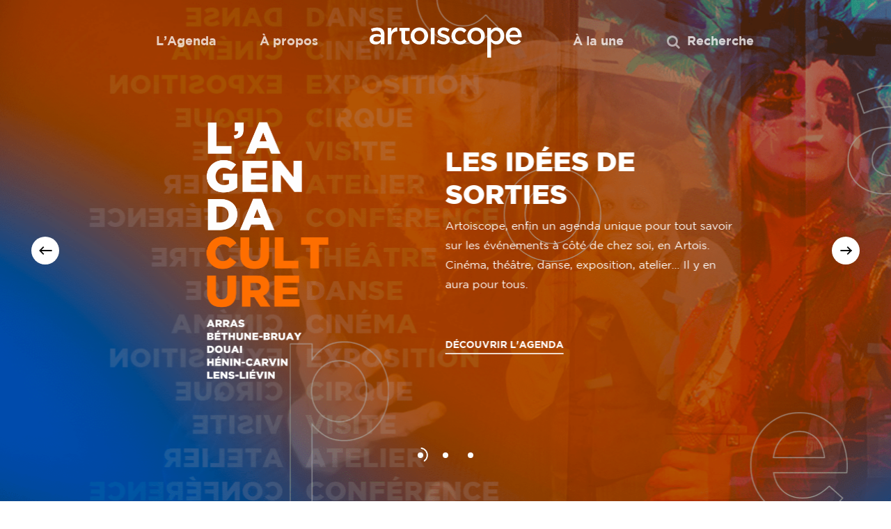

--- FILE ---
content_type: text/css
request_url: https://artoiscope.fr/wp-content/uploads/useanyfont/uaf.css?ver=1764330401
body_size: 1940
content:
				@font-face {
					font-family: 'gotham-black';
					src: url('/wp-content/uploads/useanyfont/6672Gotham-Black.woff2') format('woff2'),
						url('/wp-content/uploads/useanyfont/6672Gotham-Black.woff') format('woff');
					  font-display: auto;
				}

				.gotham-black{font-family: 'gotham-black' !important;}

						@font-face {
					font-family: 'gotham-blackitalic';
					src: url('/wp-content/uploads/useanyfont/6218Gotham-blackitalic.woff2') format('woff2'),
						url('/wp-content/uploads/useanyfont/6218Gotham-blackitalic.woff') format('woff');
					  font-display: auto;
				}

				.gotham-blackitalic{font-family: 'gotham-blackitalic' !important;}

						@font-face {
					font-family: 'gotham-bold';
					src: url('/wp-content/uploads/useanyfont/2275Gotham-Bold.woff2') format('woff2'),
						url('/wp-content/uploads/useanyfont/2275Gotham-Bold.woff') format('woff');
					  font-display: auto;
				}

				.gotham-bold{font-family: 'gotham-bold' !important;}

						@font-face {
					font-family: 'gotham-bolditalic';
					src: url('/wp-content/uploads/useanyfont/1603Gotham-Bolditalic.woff2') format('woff2'),
						url('/wp-content/uploads/useanyfont/1603Gotham-Bolditalic.woff') format('woff');
					  font-display: auto;
				}

				.gotham-bolditalic{font-family: 'gotham-bolditalic' !important;}

						@font-face {
					font-family: 'gotham-book';
					src: url('/wp-content/uploads/useanyfont/7078Gotham-Book.woff2') format('woff2'),
						url('/wp-content/uploads/useanyfont/7078Gotham-Book.woff') format('woff');
					  font-display: auto;
				}

				.gotham-book{font-family: 'gotham-book' !important;}

						@font-face {
					font-family: 'gotham-bookitalic';
					src: url('/wp-content/uploads/useanyfont/5524Gotham-bookitalic.woff2') format('woff2'),
						url('/wp-content/uploads/useanyfont/5524Gotham-bookitalic.woff') format('woff');
					  font-display: auto;
				}

				.gotham-bookitalic{font-family: 'gotham-bookitalic' !important;}

		

--- FILE ---
content_type: text/css
request_url: https://artoiscope.fr/wp-content/themes/salient-child/style.css?ver=16.3.0
body_size: 28410
content:
/*
Theme Name: Salient Child Theme
Description: This is a custom child theme for Salient
Theme URI:   https://themeforest.net/item/salient-responsive-multipurpose-theme/4363266
Author: ThemeNectar
Author URI:  https://themeforest.net/user/themenectar
Template: salient
Version: 1.0
*/

/* Reset MEC default style */
.mec-fes-form {
    background-color: #fff !important;
}

.mec-meta-box-fields h4 {
    color: #fff !important;
    background-color: #ff6f00 !important;
}

.mec-booking-tab-content .button, .mec-booking-tab-content .mec-bfixed-field-add-option, .mec-booking-tab-content .mec-reg-field-add-option, .mec-fes-form .mec-form-row .button:not(.wp-color-result), .mec-fes-form input[type="file"], ul#mec_bfixed_form_fields li .mec_bfixed_field_remove, ul#mec_orgz_form_row li .mec-additional-organizer-remove, ul#mec_reg_form_fields li .mec_reg_field_remove {
    color: #798f96 !important;
}

.mec-fes-form .mec-tooltip .dashicons-before::before {
    color: #798f96 !important;
}

.mec-fes-form input[type="file"] {
    overflow: auto !important;
    appearance: auto !important;
    max-width: 100% !important;
    border: 2px dashed #798f96 !important;
    text-overflow: unset !important;
    white-space: unset !important;
}

.mec-fes-form input[type="file"]::-webkit-file-upload-button {
    visibility: visible !important;
    width: auto !important;
    height: auto !important;
}

.mec-fes-form input[type="file"]::-moz-file-upload-button {
    visibility: visible !important;
    width: auto !important;
    height: auto !important;
}

.mec-booking-tab-content .button, .mec-booking-tab-content .mec-bfixed-field-add-option, .mec-booking-tab-content .mec-reg-field-add-option, .mec-fes-form .mec-form-row .button:not(.wp-color-result), ul#mec_bfixed_form_fields li .mec_bfixed_field_remove, ul#mec_orgz_form_row li .mec-additional-organizer-remove, ul#mec_reg_form_fields li .mec_reg_field_remove {
    border: 2px solid #798f96 !important;
}

.mec-booking-tab-content .button:hover, .mec-booking-tab-content .mec-bfixed-field-add-option:hover, .mec-booking-tab-content .mec-reg-field-add-option:hover, .mec-fes-form .mec-form-row .button:not(.wp-color-result):hover {
    background-color: #ff6f00 !important;
    border-color: #ff6f00 !important;
    box-shadow: 0 2px 6px -3px #ff6f00 !important;
    color: #fff !important;
    cursor: pointer;
}

.mec-fes-form .mec-title span.mec-dashicons {
    color: #ff6f00 !important;
}

.mec-fes-form button[type="submit"].mec-fes-sub-button {
    background-color: #ff6f00 !important;
    box-shadow: 0 2px 8px -4px #ff6f00 !important;
}

.mec-masonry .mec-masonry-col12 .mec-event-month {
    text-transform: uppercase;
    font-size: 14px;
    font-weight: 600 !important;
    color: #000 !important;
}

#mec_bfixed_form_fields input[type="checkbox"], #mec_bfixed_form_fields input[type="radio"], #mec_reg_form_fields input[type="checkbox"], #mec_reg_form_fields input[type="radio"], .mec-form-row input[type="checkbox"], .mec-form-row input[type="radio"] {
    border: 1px solid #f5e7cf !important;
}

#mec_bfixed_form_fields input[type="checkbox"]:checked, #mec_bfixed_form_fields input[type="radio"]:checked, #mec_reg_form_fields input[type="checkbox"]:checked, #mec_reg_form_fields input[type="radio"]:checked, .mec-fes-form .mec-form-row input[type="checkbox"]:checked, .mec-fes-form .mec-form-row input[type="radio"]:checked {
    box-shadow: 0 1px 6px -2px #ff6f00 !important;
    background-color: #ff6f00 !important;
    border-color: #ff6f00 !important;
}

#mec_bfixed_form_fields input[type="checkbox"]:hover, #mec_bfixed_form_fields input[type="radio"]:hover, #mec_reg_form_fields input[type="checkbox"]:hover, #mec_reg_form_fields input[type="radio"]:hover, .mec-form-row input[type="checkbox"]:hover, .mec-form-row input[type="radio"]:hover {
    border-color: #ff6f00 !important;
}

:checked + label::before {
    background-color: #ff6f00 !important;
}

.mec-fes-form #mec-event-data input[type="date"], .mec-fes-form input[type="email"], .mec-fes-form input[type="number"], .mec-fes-form input[type="password"], .mec-fes-form input[type="tel"], .mec-fes-form input[type="text"], .mec-fes-form input[type="url"], .mec-fes-form select, .mec-fes-form textarea {
    border: 1px solid #f5e7cf !important;
}

.mec-fes-form .mec-meta-box-fields {
    border: 1px solid #f5e7cf !important;
}

.mec-fes-form .html-active .switch-html, .mec-fes-form .tmce-active .switch-tmce, .mec-fes-form .wp-editor-tabs .wp-switch-editor:active {
    background-color: #ff6f00 !important;
    color: #fff;
}

.mec-fes-form .quicktags-toolbar, .mec-fes-form div.mce-toolbar-grp {
    background-color: #f7f2eb !important;
    border-bottom: 1px solid #f7f2eb !important;
    box-shadow: 0 1px 0 1px #f7f2eb !important;
}

#mec_fes_subtitle, #mec_fes_artist {
    padding: 5px 10px;
    min-height: 32px;
    height: 50px;
    background: #fff!important;
    max-width: 100%;
    font-size: 15px;
    font-weight: 200;
}

#mec_organizer_name, #mec_organizer_address {
    max-width: 100%;
}

hr.rounded {
    border-top: 6px solid #ecfcff;
    border-radius: 5px;
    margin: 40px 0;
}

ul#mec-accessibility {
    list-style-type: none;
}

li.mec-accessibility {
    display: inline-block;
}

#mec_accessibility_auditive, #mec_accessibility_mental, #mec_accessibility_motor, #mec_accessibility_visually{
    display: none !important;
}

label {
    border: 1px solid #fff;
    padding: 10px;
    display: block;
    position: relative;
    margin: 10px;
    cursor: pointer;
}

label:before {
    background-color: white;
    color: white;
    content: " ";
    display: block;
    border-radius: 50%;
    border: 1px solid grey;
    position: absolute;
    top: -5px;
    left: -5px;
    width: 25px;
    height: 25px;
    text-align: center;
    line-height: 28px;
    transition-duration: 0.4s;
    transform: scale(0);
}

label img {
    height: 100px;
    width: 100px;
    transition-duration: 0.2s;
    transform-origin: 50% 50%;
}

:checked + label {
    border-color: #ddd;
}

:checked + label:before {
    z-index: 1;
    content: "✓";
    background-color: #40d9f1;
    transform: scale(1);
}

:checked + label img {
    transform: scale(0.9);
    z-index: -1;
}

.mec-fes-form .mec-meta-box-fields h4 {
    text-transform: none;
}

input[type="time"] {
    width: 20%;
    padding: 10px;
    text-align: center;
    border: 1px solid #f5e7cf;
    box-shadow: 0 2px 5px rgb(207 239 245 / 38%) inset;
    color: #798f96;
    height: 40px;
    font-size: 16px;
}

.mec_delete_date_location {
    width: 30%;
    font-size : 15px;
    font-weight: bold;
    padding: 10px;
    text-align: center;
    border: 1px solid #cfeff5;
    box-shadow: 0 2px 5px rgb(207 239 245 / 38%) inset;
    color: #798f96;
}

label {
    margin: 0;
}

.fes-display-accessibility {
    margin-top: 1.5rem;
    display: flex;
    flex-direction: row;
    flex-wrap: wrap;
}

.fes-display-accessibility img {
    width: 100px !important;
}

.fes-informations {
    background-color: #ff6f00;
    border-radius: 10px;
    padding: 20px;
}

.fes-informations > h2{
    color: white !important;
    padding-bottom: 15px !important;
}

.fes-informations > p {
    color: white !important;
    padding-bottom: 5px !important;
    font-size: 18px !important;
    border-bottom: 1px solid rgba(0,0,0,.12);
}

.fes-informations > p > a {
    color: white !important;
}
.fes-informations > p > a:hover {
    color: white !important;
}

.fes-dates-list {
    display: flex;
    flex-direction: row;
    flex-wrap: wrap;
    justify-content: space-between;
    align-items: stretch;
}

.fes-date {
    border-radius: 6px;
    background-color: #e6e6e6;
    width: 45%;
    display: flex;
    flex-direction: column;
    align-content: center;
    flex-wrap: nowrap;
    padding: 1.5rem 0.5rem;
    margin-top: 2rem;
    margin-bottom: 1.25rem;
    text-align: center;
}

@media screen and (max-width: 764px) {
    .fes-dates-list {
        flex-direction: column;
    }

    .fes-date {
        width: 100%;
        margin: 1rem 0;
    }
}

.fes-date-start, .fes-date-end {
    font-size: 1.15rem;
    font-weight: 700;
}

.fes-date-separator {
    line-height: 0.75rem;
}

.fes-date .fes-date-place {
    margin-top: 0.75rem;
}

.fes-date-see-more {
    margin-top: 0.75rem;
    cursor: pointer;
}

.fes-date-see-more svg {
    width: 1.5rem;
    height: 1.5rem;
    transition: all .4s;
}

.fes-date-see-more svg.rotate {
    transform: rotate(180deg);
}

.fes-date-more {
    display: none;
}

.mec-additional-organizer-sort:before {
    display: none !important;
}

.select2-container--default .select2-selection--single {
    border: none !important;
}

.mec-events-address {
    padding-left: 30px !important;
}

.mec-fes-form input::placeholder {
    color: rgb(156 163 175) !important;
}

.mec-fes-form input {
    color: rgb(17 24 39) !important;
}

:root {
    --tw-screen-sm: 640px;
    --tw-screen-md: 768px;
    --tw-screen-lg: 1024px;
    --tw-screen-xl: 1280px;
    --tw-screen-2xl: 1536px;
    --tw-color-inherit: inherit;
    --tw-color-current: currentColor;
    --tw-color-transparent: transparent;
    --tw-color-black: 0 0 0;
    --tw-color-white: 255 255 255;
    --tw-color-slate-50: 248 250 252;
    --tw-color-slate-100: 241 245 249;
    --tw-color-slate-200: 226 232 240;
    --tw-color-slate-300: 203 213 225;
    --tw-color-slate-400: 148 163 184;
    --tw-color-slate-500: 100 116 139;
    --tw-color-slate-600: 71 85 105;
    --tw-color-slate-700: 51 65 85;
    --tw-color-slate-800: 30 41 59;
    --tw-color-slate-900: 15 23 42;
    --tw-color-gray-50: 249 250 251;
    --tw-color-gray-100: 243 244 246;
    --tw-color-gray-200: 229 231 235;
    --tw-color-gray-300: 209 213 219;
    --tw-color-gray-400: 156 163 175;
    --tw-color-gray-500: 107 114 128;
    --tw-color-gray-600: 75 85 99;
    --tw-color-gray-700: 55 65 81;
    --tw-color-gray-800: 31 41 55;
    --tw-color-gray-900: 17 24 39;
    --tw-color-zinc-50: 250 250 250;
    --tw-color-zinc-100: 244 244 245;
    --tw-color-zinc-200: 228 228 231;
    --tw-color-zinc-300: 212 212 216;
    --tw-color-zinc-400: 161 161 170;
    --tw-color-zinc-500: 113 113 122;
    --tw-color-zinc-600: 82 82 91;
    --tw-color-zinc-700: 63 63 70;
    --tw-color-zinc-800: 39 39 42;
    --tw-color-zinc-900: 24 24 27;
    --tw-color-neutral-50: 250 250 250;
    --tw-color-neutral-100: 245 245 245;
    --tw-color-neutral-200: 229 229 229;
    --tw-color-neutral-300: 212 212 212;
    --tw-color-neutral-400: 163 163 163;
    --tw-color-neutral-500: 115 115 115;
    --tw-color-neutral-600: 82 82 82;
    --tw-color-neutral-700: 64 64 64;
    --tw-color-neutral-800: 38 38 38;
    --tw-color-neutral-900: 23 23 23;
    --tw-color-stone-50: 250 250 249;
    --tw-color-stone-100: 245 245 244;
    --tw-color-stone-200: 231 229 228;
    --tw-color-stone-300: 214 211 209;
    --tw-color-stone-400: 168 162 158;
    --tw-color-stone-500: 120 113 108;
    --tw-color-stone-600: 87 83 78;
    --tw-color-stone-700: 68 64 60;
    --tw-color-stone-800: 41 37 36;
    --tw-color-stone-900: 28 25 23;
    --tw-color-red-50: 254 242 242;
    --tw-color-red-100: 254 226 226;
    --tw-color-red-200: 254 202 202;
    --tw-color-red-300: 252 165 165;
    --tw-color-red-400: 248 113 113;
    --tw-color-red-500: 239 68 68;
    --tw-color-red-600: 220 38 38;
    --tw-color-red-700: 185 28 28;
    --tw-color-red-800: 153 27 27;
    --tw-color-red-900: 127 29 29;
    --tw-color-orange-50: 255 247 237;
    --tw-color-orange-100: 255 237 213;
    --tw-color-orange-200: 254 215 170;
    --tw-color-orange-300: 253 186 116;
    --tw-color-orange-400: 251 146 60;
    --tw-color-orange-500: 249 115 22;
    --tw-color-orange-600: 234 88 12;
    --tw-color-orange-700: 194 65 12;
    --tw-color-orange-800: 154 52 18;
    --tw-color-orange-900: 124 45 18;
    --tw-color-amber-50: 255 251 235;
    --tw-color-amber-100: 254 243 199;
    --tw-color-amber-200: 253 230 138;
    --tw-color-amber-300: 252 211 77;
    --tw-color-amber-400: 251 191 36;
    --tw-color-amber-500: 245 158 11;
    --tw-color-amber-600: 217 119 6;
    --tw-color-amber-700: 180 83 9;
    --tw-color-amber-800: 146 64 14;
    --tw-color-amber-900: 120 53 15;
    --tw-color-yellow-50: 254 252 232;
    --tw-color-yellow-100: 254 249 195;
    --tw-color-yellow-200: 254 240 138;
    --tw-color-yellow-300: 253 224 71;
    --tw-color-yellow-400: 250 204 21;
    --tw-color-yellow-500: 234 179 8;
    --tw-color-yellow-600: 202 138 4;
    --tw-color-yellow-700: 161 98 7;
    --tw-color-yellow-800: 133 77 14;
    --tw-color-yellow-900: 113 63 18;
    --tw-color-lime-50: 247 254 231;
    --tw-color-lime-100: 236 252 203;
    --tw-color-lime-200: 217 249 157;
    --tw-color-lime-300: 190 242 100;
    --tw-color-lime-400: 163 230 53;
    --tw-color-lime-500: 132 204 22;
    --tw-color-lime-600: 101 163 13;
    --tw-color-lime-700: 77 124 15;
    --tw-color-lime-800: 63 98 18;
    --tw-color-lime-900: 54 83 20;
    --tw-color-green-50: 240 253 244;
    --tw-color-green-100: 220 252 231;
    --tw-color-green-200: 187 247 208;
    --tw-color-green-300: 134 239 172;
    --tw-color-green-400: 74 222 128;
    --tw-color-green-500: 34 197 94;
    --tw-color-green-600: 22 163 74;
    --tw-color-green-700: 21 128 61;
    --tw-color-green-800: 22 101 52;
    --tw-color-green-900: 20 83 45;
    --tw-color-emerald-50: 236 253 245;
    --tw-color-emerald-100: 209 250 229;
    --tw-color-emerald-200: 167 243 208;
    --tw-color-emerald-300: 110 231 183;
    --tw-color-emerald-400: 52 211 153;
    --tw-color-emerald-500: 16 185 129;
    --tw-color-emerald-600: 5 150 105;
    --tw-color-emerald-700: 4 120 87;
    --tw-color-emerald-800: 6 95 70;
    --tw-color-emerald-900: 6 78 59;
    --tw-color-teal-50: 240 253 250;
    --tw-color-teal-100: 204 251 241;
    --tw-color-teal-200: 153 246 228;
    --tw-color-teal-300: 94 234 212;
    --tw-color-teal-400: 45 212 191;
    --tw-color-teal-500: 20 184 166;
    --tw-color-teal-600: 13 148 136;
    --tw-color-teal-700: 15 118 110;
    --tw-color-teal-800: 17 94 89;
    --tw-color-teal-900: 19 78 74;
    --tw-color-cyan-50: 236 254 255;
    --tw-color-cyan-100: 207 250 254;
    --tw-color-cyan-200: 165 243 252;
    --tw-color-cyan-300: 103 232 249;
    --tw-color-cyan-400: 34 211 238;
    --tw-color-cyan-500: 6 182 212;
    --tw-color-cyan-600: 8 145 178;
    --tw-color-cyan-700: 14 116 144;
    --tw-color-cyan-800: 21 94 117;
    --tw-color-cyan-900: 22 78 99;
    --tw-color-sky-50: 240 249 255;
    --tw-color-sky-100: 224 242 254;
    --tw-color-sky-200: 186 230 253;
    --tw-color-sky-300: 125 211 252;
    --tw-color-sky-400: 56 189 248;
    --tw-color-sky-500: 14 165 233;
    --tw-color-sky-600: 2 132 199;
    --tw-color-sky-700: 3 105 161;
    --tw-color-sky-800: 7 89 133;
    --tw-color-sky-900: 12 74 110;
    --tw-color-blue-50: 239 246 255;
    --tw-color-blue-100: 219 234 254;
    --tw-color-blue-200: 191 219 254;
    --tw-color-blue-300: 147 197 253;
    --tw-color-blue-400: 96 165 250;
    --tw-color-blue-500: 59 130 246;
    --tw-color-blue-600: 37 99 235;
    --tw-color-blue-700: 29 78 216;
    --tw-color-blue-800: 30 64 175;
    --tw-color-blue-900: 30 58 138;
    --tw-color-indigo-50: 238 242 255;
    --tw-color-indigo-100: 224 231 255;
    --tw-color-indigo-200: 199 210 254;
    --tw-color-indigo-300: 165 180 252;
    --tw-color-indigo-400: 129 140 248;
    --tw-color-indigo-500: 99 102 241;
    --tw-color-indigo-600: 79 70 229;
    --tw-color-indigo-700: 67 56 202;
    --tw-color-indigo-800: 55 48 163;
    --tw-color-indigo-900: 49 46 129;
    --tw-color-violet-50: 245 243 255;
    --tw-color-violet-100: 237 233 254;
    --tw-color-violet-200: 221 214 254;
    --tw-color-violet-300: 196 181 253;
    --tw-color-violet-400: 167 139 250;
    --tw-color-violet-500: 139 92 246;
    --tw-color-violet-600: 124 58 237;
    --tw-color-violet-700: 109 40 217;
    --tw-color-violet-800: 91 33 182;
    --tw-color-violet-900: 76 29 149;
    --tw-color-purple-50: 250 245 255;
    --tw-color-purple-100: 243 232 255;
    --tw-color-purple-200: 233 213 255;
    --tw-color-purple-300: 216 180 254;
    --tw-color-purple-400: 192 132 252;
    --tw-color-purple-500: 168 85 247;
    --tw-color-purple-600: 147 51 234;
    --tw-color-purple-700: 126 34 206;
    --tw-color-purple-800: 107 33 168;
    --tw-color-purple-900: 88 28 135;
    --tw-color-fuchsia-50: 253 244 255;
    --tw-color-fuchsia-100: 250 232 255;
    --tw-color-fuchsia-200: 245 208 254;
    --tw-color-fuchsia-300: 240 171 252;
    --tw-color-fuchsia-400: 232 121 249;
    --tw-color-fuchsia-500: 217 70 239;
    --tw-color-fuchsia-600: 192 38 211;
    --tw-color-fuchsia-700: 162 28 175;
    --tw-color-fuchsia-800: 134 25 143;
    --tw-color-fuchsia-900: 112 26 117;
    --tw-color-pink-50: 253 242 248;
    --tw-color-pink-100: 252 231 243;
    --tw-color-pink-200: 251 207 232;
    --tw-color-pink-300: 249 168 212;
    --tw-color-pink-400: 244 114 182;
    --tw-color-pink-500: 236 72 153;
    --tw-color-pink-600: 219 39 119;
    --tw-color-pink-700: 190 24 93;
    --tw-color-pink-800: 157 23 77;
    --tw-color-pink-900: 131 24 67;
    --tw-color-rose-50: 255 241 242;
    --tw-color-rose-100: 255 228 230;
    --tw-color-rose-200: 254 205 211;
    --tw-color-rose-300: 253 164 175;
    --tw-color-rose-400: 251 113 133;
    --tw-color-rose-500: 244 63 94;
    --tw-color-rose-600: 225 29 72;
    --tw-color-rose-700: 190 18 60;
    --tw-color-rose-800: 159 18 57;
    --tw-color-rose-900: 136 19 55;
    --tw-color-primary-50: 239 246 255;
    --tw-color-primary-100: 219 234 254;
    --tw-color-primary-200: 191 219 254;
    --tw-color-primary-300: 147 197 253;
    --tw-color-primary-400: 96 165 250;
    --tw-color-primary-500: 59 130 246;
    --tw-color-primary-600: 37 99 235;
    --tw-color-primary-700: 29 78 216;
    --tw-color-primary-800: 30 64 175;
    --tw-color-primary-900: 30 58 138;
    --tw-color-primary: 48 86 211;
    --tw-size-0: 0px;
    --tw-size-1: 0.25rem;
    --tw-size-2: 0.5rem;
    --tw-size-3: 0.75rem;
    --tw-size-4: 1rem;
    --tw-size-5: 1.25rem;
    --tw-size-6: 1.5rem;
    --tw-size-7: 1.75rem;
    --tw-size-8: 2rem;
    --tw-size-9: 2.25rem;
    --tw-size-10: 2.5rem;
    --tw-size-11: 2.75rem;
    --tw-size-12: 3rem;
    --tw-size-14: 3.5rem;
    --tw-size-16: 4rem;
    --tw-size-20: 5rem;
    --tw-size-24: 6rem;
    --tw-size-28: 7rem;
    --tw-size-32: 8rem;
    --tw-size-36: 9rem;
    --tw-size-40: 10rem;
    --tw-size-44: 11rem;
    --tw-size-48: 12rem;
    --tw-size-52: 13rem;
    --tw-size-56: 14rem;
    --tw-size-60: 15rem;
    --tw-size-64: 16rem;
    --tw-size-72: 18rem;
    --tw-size-80: 20rem;
    --tw-size-96: 24rem;
    --tw-size-px: 1px;
    --tw-size-0_5: 0.125rem;
    --tw-size-1_5: 0.375rem;
    --tw-size-2_5: 0.625rem;
    --tw-size-3_5: 0.875rem;
    --tw-width-1: 1;
    --tw-width-2: 2;
    --tw-width-3: 3;
    --tw-width-4: 4;
    --tw-width-5: 5;
    --tw-width-6: 6;
    --tw-width-7: 7;
    --tw-width-8: 8;
    --tw-width-9: 9;
    --tw-width-10: 10;
    --tw-width-11: 11;
    --tw-width-12: 12;
    --tw-width-auto: auto;
    --tw-width-3xs: 16rem;
    --tw-width-2xs: 18rem;
    --tw-width-xs: 20rem;
    --tw-width-sm: 24rem;
    --tw-width-md: 28rem;
    --tw-width-lg: 32rem;
    --tw-width-xl: 36rem;
    --tw-width-2xl: 42rem;
    --tw-width-3xl: 48rem;
    --tw-width-4xl: 56rem;
    --tw-width-5xl: 64rem;
    --tw-width-6xl: 72rem;
    --tw-width-7xl: 80rem;
    --tw-width-prose: 65ch;
    --tw-font-family-sans: ui-sans-serif, system-ui, -apple-system,
    BlinkMacSystemFont, "Segoe UI", Roboto, "Helvetica Neue", Arial, "Noto Sans",
    sans-serif, "Apple Color Emoji", "Segoe UI Emoji", "Segoe UI Symbol",
    "Noto Color Emoji";
    --tw-font-family-serif: ui-serif, Georgia, Cambria, "Times New Roman", Times,
    serif;
    --tw-font-family-mono: ui-monospace, SFMono-Regular, Menlo, Monaco, Consolas,
    "Liberation Mono", "Courier New", monospace;
    --tw-font-size-xs: 0.75rem;
    --tw-font-size-sm: 0.875rem;
    --tw-font-size-base: 1rem;
    --tw-font-size-lg: 1.125rem;
    --tw-font-size-xl: 1.25rem;
    --tw-font-size-2xl: 1.5rem;
    --tw-font-size-3xl: 1.875rem;
    --tw-font-size-4xl: 2.25rem;
    --tw-font-size-5xl: 3rem;
    --tw-font-size-6xl: 3.75rem;
    --tw-font-size-7xl: 4.5rem;
    --tw-font-size-8xl: 6rem;
    --tw-font-size-9xl: 8rem;
    --tw-font-weight-thin: 100;
    --tw-font-weight-extralight: 200;
    --tw-font-weight-light: 300;
    --tw-font-weight-normal: 400;
    --tw-font-weight-medium: 500;
    --tw-font-weight-semibold: 600;
    --tw-font-weight-bold: 700;
    --tw-font-weight-extrabold: 800;
    --tw-font-weight-black: 900;
    --tw-line-height-3: 0.75rem;
    --tw-line-height-4: 1rem;
    --tw-line-height-5: 1.25rem;
    --tw-line-height-6: 1.5rem;
    --tw-line-height-7: 1.75rem;
    --tw-line-height-8: 2rem;
    --tw-line-height-9: 2.25rem;
    --tw-line-height-10: 2.5rem;
    --tw-line-height-none: 1;
    --tw-line-height-tight: 1.25;
    --tw-line-height-snug: 1.375;
    --tw-line-height-normal: 1.5;
    --tw-line-height-relaxed: 1.625;
    --tw-line-height-loose: 2;
    --tw-border-radius-none: 0px;
    --tw-border-radius-sm: 0.125rem;
    --tw-border-radius-default: 0.25rem;
    --tw-border-radius-md: 0.375rem;
    --tw-border-radius-lg: 0.5rem;
    --tw-border-radius-xl: 0.75rem;
    --tw-border-radius-2xl: 1rem;
    --tw-border-radius-3xl: 1.5rem;
    --tw-border-radius-full: 9999px;
}

/* Description of event */
.event-description {
    overflow: hidden;
    --tw-bg-opacity: 1;
    background-color: #ff6f00;
    --tw-shadow: 0 1px 3px 0 rgb(0 0 0 / 0.1), 0 1px 2px -1px rgb(0 0 0 / 0.1);
    --tw-shadow-colored: 0 1px 3px 0 var(--tw-shadow-color),
    0 1px 2px -1px var(--tw-shadow-color);
    box-shadow: var(--tw-ring-offset-shadow, 0 0 #0000),
    var(--tw-ring-shadow, 0 0 #0000), var(--tw-shadow);
    color: #fff;
}

@media (min-width: 640px) {
    .event-description {
        border-radius: var(--tw-border-radius-lg);
    }
}

.event-description > .event-description__header {
    padding-left: var(--tw-size-4);
    padding-right: var(--tw-size-4);
    padding-top: var(--tw-size-6);
    padding-bottom: var(--tw-size-6);
}

@media (min-width: 640px) {
    .event-description > .event-description__header {
        padding-left: var(--tw-size-6);
        padding-right: var(--tw-size-6);
    }
}

.event-description h3 {
    font-size: var(--tw-font-size-2xl) !important;
    line-height: var(--tw-line-height-6);
    font-weight: var(--tw-font-weight-semibold);
    line-height: var(--tw-line-height-7);
}

.event-description p {
    margin-top: var(--tw-size-1);
    max-width: var(--tw-width-2xl);
    font-size: var(--tw-font-size-sm);
    line-height: var(--tw-line-height-5);
    line-height: var(--tw-line-height-6);
}

.event-description > .event-description__description {
    border-top-width: 1px;
    --tw-border-opacity: 1;
    border-color: rgb(var(--tw-color-white) / var(--tw-border-opacity));
}

.event-description dl > :not([hidden]) ~ :not([hidden]) {

}

.event-description dl > div {
    padding: var(--tw-size-6) var(--tw-size-4);

    border-top-style: solid;
    border-top-width: 1px;
    border-color: rgb(255, 255, 255, 0.1);
}

@media (min-width: 640px) {
    .event-description dl > div {
        display: grid;
        grid-template-columns: repeat(3, minmax(0, 1fr));
        gap: var(--tw-size-4);
        padding-left: var(--tw-size-6);
        padding-right: var(--tw-size-6);
    }
}

.event-description dt {
    font-size: var(--tw-font-size-sm);
    line-height: var(--tw-line-height-5);
    font-weight: var(--tw-font-weight-bold);
    --tw-text-opacity: 1;
    color: rgb(var(--tw-color-white) / var(--tw-text-opacity));
}

.event-description dd {
    margin-top: var(--tw-size-1);
    font-size: var(--tw-font-size-sm);
    line-height: var(--tw-line-height-5);
    line-height: var(--tw-line-height-6);
    --tw-text-opacity: 1;
    color: rgb(var(--tw-color-white) / var(--tw-text-opacity));
}

.event-description a:not(.description-btn) {
    color: #fff !important;
    text-decoration: underline #fff;
    transition: text-decoration 0.2s ease-in-out;
}

.event-description a:not(.description-btn):hover {
    text-decoration: none;
    color: #fff !important;
}

.event-description .nectar-button span {
    width: 100%;
}

@media (min-width: 640px) {
    .event-description dd {
        grid-column: span 2 / span 2;
        margin-top: var(--tw-size-0);
    }
}

.event-description .description-btn {
    border-radius: var(--tw-border-radius-md);
    background-color: rgb(var(--tw-color-white) / 0.1);
    padding-left: var(--tw-size-3_5);
    padding-right: var(--tw-size-3_5);
    padding-top: var(--tw-size-2_5);
    padding-bottom: var(--tw-size-2_5);
    font-size: var(--tw-font-size-sm);
    line-height: var(--tw-line-height-5);
    font-weight: var(--tw-font-weight-semibold);
    --tw-text-opacity: 1;
    color: rgb(var(--tw-color-white) / var(--tw-text-opacity));
    --tw-shadow: 0 1px 2px 0 rgb(0 0 0 / 0.05);
    --tw-shadow-colored: 0 1px 2px 0 var(--tw-shadow-color);
    box-shadow: var(--tw-ring-offset-shadow, 0 0 #0000),
    var(--tw-ring-shadow, 0 0 #0000), var(--tw-shadow);
    text-align: center;
    text-underline: none !important;
    border: 1px solid #fff;
}

.event-description .description-btn:hover {
    background-color: rgb(var(--tw-color-white) / 0.2);
    color: #fff !important;
}

.event-description dd {
    padding-left: 0 !important;
}

.event-description dt {
    margin-top: 0 !important;
}

.help-button {
    position: fixed;
    left: 0;
    background-color: #ff6f00;
    display: flex;
    justify-content: center;
    align-items: center;
}

.help-button a {
    display: flex;
    justify-content: center;
    align-items: center;
    color: #fff !important;
    height: 100%;
    width: 100%;
    padding: 1rem 0.5rem;
}

.help-button a:hover {
    text-decoration: none;
    color: #fff !important;
}

.help-button a svg {
    width: 2rem;
    height: 2rem;
    margin-left: 0.5rem;
    border: 1px solid #fff;
    padding: 4px;
    border-radius: 50%;
}

@media screen and (max-width:  1124px) {
    .help-button {
        bottom: 0;
        right: 0;
        width: 100%;
        height: 3rem;
        z-index: 999;
    }

    .help-button a {
        text-align: center;
    }
}

.mec-single-fluent-wrap .mec-single-event-bar.custom {
    display: flex;
    flex-direction: column !important;
    border-left: unset !important;
}

.mec-single-fluent-wrap .mec-single-event-item {
    width: 100%;
    background-color: #fff !important;
    justify-content: space-between;
    border-radius: 3px;
}

.mec-single-fluent-wrap .mec-single-event-item * {
    background-color: #fff !important;
}

.mec-single-fluent-wrap .mec-single-event-item .mec-single-event-time {
    display: flex;
}

.mec-single-fluent-wrap .mec-single-event-item:not(:last-of-type) {
    border-bottom: 1px solid #eaeaea;
    padding-bottom: .5rem;
}

.mec-single-fluent-wrap .mec-single-event-item:not(:first-of-type) {
    margin-top: .5rem;
}

#mec_fes_form_message_after_submit {
    max-width: 838px;
    margin: 10px auto;
    text-align: center;
}

.mec-masonry .mec-masonry-img img {
    max-height: 230px;
    object-fit: cover;
    width: 100% !important;
}

.mec-location {
    display: block !important;
    margin-top: 0 !important;
}

.mec-event-detail {
    font-family: 'gotham-bold' !important;
}

--- FILE ---
content_type: image/svg+xml
request_url: https://artoiscope.fr/wp-content/uploads/2021/11/Artoiscope_Logo_Baseline_Blanc.svg
body_size: 9652
content:
<?xml version="1.0" encoding="utf-8"?>
<!-- Generator: Adobe Illustrator 26.0.1, SVG Export Plug-In . SVG Version: 6.00 Build 0)  -->
<svg version="1.1" id="Calque_1" xmlns="http://www.w3.org/2000/svg" xmlns:xlink="http://www.w3.org/1999/xlink" x="0px" y="0px"
	 viewBox="0 0 633 166" style="enable-background:new 0 0 633 166;" xml:space="preserve">
<style type="text/css">
	.st0{fill:#FFFFFF;}
</style>
<g>
	<g>
		<g>
			<path class="st0" d="M59.1,92.4v-8c-2.2,2.6-5.1,4.9-8.5,6.6c-3.4,1.8-7.6,2.7-12.6,2.7c-3.1,0-6.1-0.4-8.9-1.3
				c-2.8-0.9-5.2-2.1-7.3-3.8c-2.1-1.7-3.8-3.8-5.1-6.3c-1.3-2.5-1.9-5.4-1.9-8.7v-0.2c0-3.5,0.7-6.6,2-9.2s3.1-4.8,5.5-6.5
				c2.3-1.7,5.1-3,8.4-3.9c3.2-0.9,6.8-1.3,10.5-1.3c3.9,0,7.3,0.2,10,0.7s5.4,1.1,7.9,2v-1.6c0-4.5-1.4-8-4.1-10.4
				c-2.8-2.4-6.7-3.6-11.9-3.6c-3.7,0-7,0.4-9.9,1.1c-2.9,0.7-5.8,1.7-8.8,3l-4.1-11.9c3.6-1.6,7.3-3,11.1-3.9
				c3.8-1,8.3-1.5,13.7-1.5c9.7,0,16.9,2.4,21.6,7.2c4.7,4.8,7,11.6,7,20.3v38.5L59.1,92.4L59.1,92.4z M59.5,64.8
				c-1.9-0.7-4.1-1.4-6.7-1.9c-2.6-0.5-5.3-0.7-8.2-0.7c-4.7,0-8.3,0.9-11,2.7s-3.9,4.4-3.9,7.8V73c0,3.1,1.2,5.5,3.6,7.1
				s5.4,2.5,8.9,2.5c2.5,0,4.7-0.3,6.8-1c2.1-0.7,3.9-1.6,5.5-2.8s2.8-2.6,3.6-4.3s1.3-3.5,1.3-5.6L59.5,64.8L59.5,64.8z"/>
		</g>
		<g>
			<path class="st0" d="M101.4,92.4h-15v-65h15v14.7c2.1-4.9,5-8.9,8.8-11.8s8.5-4.3,14.3-4.1v15.8h-0.9c-3.3,0-6.3,0.5-9,1.6
				c-2.7,1.1-5.1,2.7-7,4.8c-2,2.1-3.5,4.8-4.6,8.1c-1.1,3.2-1.6,7-1.6,11.3L101.4,92.4L101.4,92.4z"/>
		</g>
		<g>
			<path class="st0" d="M155.8,72.1c0,2.9,0.7,5,2.1,6.2c1.4,1.3,3.4,1.9,5.9,1.9c3.2,0,6.3-0.7,9.2-2.2v12.2
				c-1.9,1.1-3.9,1.9-6,2.5c-2.1,0.6-4.6,0.9-7.4,0.9c-2.7,0-5.2-0.3-7.5-1c-2.3-0.7-4.3-1.7-6-3.2c-1.7-1.5-3-3.4-3.9-5.9
				c-0.9-2.4-1.4-5.5-1.4-9.1V40.1h-8.2V27.4h40.8v12.7h-17.5L155.8,72.1L155.8,72.1z"/>
		</g>
		<g>
			<path class="st0" d="M244.2,73.1c-1.8,4.1-4.2,7.7-7.3,10.8s-6.8,5.5-11,7.3s-8.9,2.7-13.9,2.7c-4.9,0-9.5-0.9-13.7-2.6
				c-4.2-1.8-7.9-4.2-11-7.3s-5.5-6.6-7.2-10.7c-1.7-4.1-2.6-8.4-2.6-13.1s0.9-9.1,2.6-13.2c1.8-4.1,4.2-7.8,7.3-10.8
				s6.7-5.5,11-7.3c4.2-1.8,8.9-2.7,13.9-2.7c5,0,9.6,0.9,13.9,2.6c4.2,1.8,7.9,4.2,11,7.3s5.5,6.7,7.2,10.8
				c1.7,4.1,2.6,8.5,2.6,13.2S245.9,69,244.2,73.1z M230.3,52c-1-2.5-2.4-4.8-4.1-6.7c-1.8-1.9-3.8-3.5-6.2-4.6
				c-2.4-1.1-5.1-1.7-8-1.7s-5.6,0.5-8,1.7c-2.4,1.1-4.5,2.6-6.2,4.5s-3,4.1-3.9,6.6c-0.9,2.5-1.3,5.2-1.3,8.1s0.5,5.6,1.5,8.2
				s2.3,4.8,4.1,6.7c1.8,1.9,3.8,3.4,6.2,4.5s5,1.7,7.9,1.7c3,0,5.7-0.5,8.1-1.7c2.4-1.1,4.5-2.6,6.2-4.5s3-4.1,3.9-6.6
				c0.9-2.5,1.4-5.2,1.4-8.1C231.8,57.3,231.3,54.6,230.3,52z"/>
		</g>
		<g>
			<path class="st0" d="M257.5,92.4v-65h15v65H257.5z"/>
		</g>
		<g>
			<path class="st0" d="M331.2,82.2c-1.2,2.5-2.9,4.7-5.1,6.3c-2.2,1.7-4.7,3-7.7,3.8c-3,0.9-6.1,1.3-9.5,1.3
				c-4.7,0-9.4-0.8-14.2-2.5c-4.8-1.6-9.3-4.1-13.4-7.3l6.6-10.1c3.5,2.6,7.1,4.6,10.8,6c3.6,1.4,7.2,2,10.5,2
				c3.2,0,5.7-0.6,7.5-1.9s2.6-3,2.6-5.1v-0.2c0-1.2-0.4-2.3-1.2-3.2c-0.8-0.9-1.9-1.7-3.2-2.4c-1.4-0.7-2.9-1.3-4.7-1.9
				c-1.8-0.5-3.6-1.1-5.5-1.7c-2.4-0.7-4.8-1.6-7.2-2.5c-2.4-0.9-4.6-2.1-6.5-3.5s-3.5-3.2-4.7-5.3c-1.2-2.1-1.9-4.7-1.9-7.8v-0.2
				c0-3,0.6-5.8,1.8-8.2c1.2-2.5,2.8-4.6,4.9-6.3c2.1-1.7,4.6-3,7.4-3.9c2.8-0.9,5.9-1.4,9-1.4c4.1,0,8.2,0.7,12.4,2s8,3.1,11.5,5.4
				l-5.9,10.6c-3.1-1.9-6.3-3.4-9.5-4.5s-6.2-1.7-8.9-1.7c-2.9,0-5.1,0.6-6.7,1.9s-2.4,2.8-2.4,4.7v0.2c0,1.1,0.4,2.2,1.2,3
				s1.9,1.6,3.3,2.3c1.4,0.7,2.9,1.4,4.7,2c1.8,0.6,3.6,1.2,5.5,1.8c2.4,0.7,4.8,1.6,7.1,2.6s4.5,2.2,6.5,3.6
				c1.9,1.4,3.5,3.2,4.7,5.2c1.2,2,1.9,4.6,1.9,7.5v0.2C333,76.7,332.4,79.7,331.2,82.2z"/>
		</g>
		<g>
			<path class="st0" d="M388.7,90.5c-4.1,2.3-9.3,3.4-15.6,3.4c-4.9,0-9.3-0.9-13.4-2.6c-4.1-1.8-7.7-4.2-10.7-7.3
				s-5.4-6.6-7.1-10.7c-1.7-4.1-2.5-8.4-2.5-13.1s0.9-9.1,2.5-13.2c1.7-4.1,4.1-7.7,7.1-10.8s6.6-5.6,10.8-7.4
				c4.1-1.8,8.6-2.7,13.5-2.7c6.2,0,11.3,1,15.3,3.1s7.6,4.8,10.6,8.1l-9.2,10c-2.3-2.4-4.7-4.3-7.3-5.9c-2.6-1.5-5.8-2.3-9.5-2.3
				c-2.7,0-5.2,0.5-7.5,1.7c-2.3,1.1-4.3,2.6-5.9,4.5s-2.9,4.1-3.9,6.6c-1,2.5-1.4,5.2-1.4,8.1c0,3,0.5,5.7,1.4,8.2
				c0.9,2.5,2.3,4.8,4,6.6c1.7,1.9,3.8,3.4,6.2,4.5s5,1.7,7.9,1.7c3.5,0,6.6-0.8,9.3-2.3c2.7-1.5,5.2-3.5,7.6-5.9l9,8.9
				C396.5,85.3,392.8,88.3,388.7,90.5z"/>
		</g>
		<g>
			<path class="st0" d="M469.2,73.1c-1.8,4.1-4.2,7.7-7.3,10.8s-6.8,5.5-11,7.3s-8.9,2.7-13.9,2.7c-4.9,0-9.5-0.9-13.7-2.6
				c-4.2-1.8-7.9-4.2-11-7.3s-5.5-6.6-7.2-10.7c-1.7-4.1-2.6-8.4-2.6-13.1s0.9-9.1,2.7-13.2c1.8-4.1,4.2-7.8,7.3-10.8
				s6.7-5.5,11-7.3c4.2-1.8,8.8-2.7,13.9-2.7s9.6,0.9,13.9,2.6c4.2,1.8,7.9,4.2,11,7.3s5.5,6.7,7.2,10.8c1.7,4.1,2.6,8.5,2.6,13.2
				S471,69,469.2,73.1z M455.3,52c-1-2.5-2.3-4.8-4.1-6.7c-1.8-1.9-3.8-3.5-6.2-4.6c-2.4-1.1-5.1-1.7-8-1.7s-5.6,0.5-8,1.7
				c-2.4,1.1-4.5,2.6-6.2,4.5s-3,4.1-3.9,6.6c-0.9,2.5-1.3,5.2-1.3,8.1s0.5,5.6,1.5,8.2s2.3,4.8,4.1,6.7c1.8,1.9,3.8,3.4,6.2,4.5
				s5,1.7,7.9,1.7c3,0,5.7-0.5,8.1-1.7c2.4-1.1,4.5-2.6,6.2-4.5s3-4.1,3.9-6.6c0.9-2.5,1.3-5.2,1.3-8.1
				C456.8,57.3,456.3,54.6,455.3,52z"/>
		</g>
		<g>
			<path class="st0" d="M546.4,74.3c-1.7,4.2-3.9,7.7-6.8,10.6c-2.8,2.9-6.1,5.1-9.7,6.6c-3.7,1.5-7.4,2.2-11.3,2.2
				c-5.3,0-9.8-1.1-13.3-3.5c-3.5-2.3-6.5-5-8.7-8l0.1,63.7h-15V27.4h15v10.8c2.4-3.5,5.3-6.3,8.8-8.7c3.5-2.3,7.9-3.5,13.2-3.5
				c3.8,0,7.6,0.7,11.2,2.2s6.8,3.7,9.7,6.6c2.8,2.9,5.1,6.5,6.8,10.7c1.7,4.2,2.6,9,2.6,14.4S548.1,70.1,546.4,74.3z M532.4,51.2
				c-1-2.6-2.3-4.8-4-6.6s-3.7-3.2-5.9-4.2c-2.3-1-4.7-1.5-7.2-1.5c-2.5,0-5,0.5-7.3,1.5c-2.3,1-4.3,2.4-6,4.2
				c-1.7,1.9-3.1,4-4.1,6.6c-1,2.5-1.5,5.4-1.5,8.6s0.5,6.1,1.5,8.6c1,2.5,2.4,4.7,4.1,6.6c1.7,1.9,3.7,3.3,6,4.2
				c2.3,1,4.7,1.5,7.3,1.5c2.5,0,5-0.5,7.2-1.5c2.3-1,4.2-2.4,5.9-4.2s3-4,4-6.6c1-2.6,1.5-5.5,1.5-8.7S533.4,53.8,532.4,51.2z"/>
		</g>
		<g>
			<path class="st0" d="M576.7,77.5c3.4,2.8,7.5,4.2,12.3,4.2c3.7,0,6.9-0.7,9.6-2c2.7-1.3,5.4-3.2,8-5.8l8.8,7.8
				c-3.1,3.7-6.8,6.6-11.2,8.9s-9.5,3.3-15.5,3.3c-4.7,0-9-0.8-13.1-2.5c-4.1-1.6-7.6-3.9-10.6-6.9c-3-3-5.4-6.5-7.1-10.6
				c-1.7-4.1-2.6-8.8-2.6-13.9c0-4.7,0.8-9.1,2.3-13.2c1.6-4.1,3.8-7.7,6.6-10.8s6.2-5.5,10-7.3s8.1-2.7,12.8-2.7
				c5.2,0,9.7,0.9,13.6,2.8c3.9,1.9,7.1,4.4,9.7,7.6c2.6,3.2,4.5,6.9,5.8,11.2s2,8.8,2,13.4c0,0.7,0,1.3-0.1,2s-0.1,1.4-0.2,2.1
				h-47.8C571.2,70.5,573.3,74.6,576.7,77.5z M603.5,55.4c-0.2-2.4-0.8-4.6-1.6-6.7c-0.8-2.1-1.9-3.9-3.3-5.4
				c-1.4-1.5-3.1-2.7-5-3.6s-4.1-1.4-6.6-1.4c-4.6,0-8.4,1.6-11.4,4.7c-3,3.2-4.8,7.3-5.5,12.4L603.5,55.4L603.5,55.4z"/>
		</g>
	</g>
	<g>
		<path class="st0" d="M141.4,138v-31h2.1v31H141.4z"/>
		<path class="st0" d="M152.1,108.3h2.8v0.2l-3,10.6h-1.2L152.1,108.3z"/>
		<path class="st0" d="M176.3,138v-3.6c-1.5,2.1-4.2,4.1-8.3,4.1c-4,0-8.4-2.3-8.4-6.8v-0.1c0-4.5,3.9-7,9.5-7c3,0,5.1,0.4,7.2,0.9
			v-0.9c0-4.4-2.7-6.6-7.1-6.6c-2.6,0-4.8,0.7-6.8,1.7l-0.8-1.8c2.4-1.1,4.7-1.9,7.7-1.9c5.5,0,9,2.9,9,8.5V138H176.3z M176.3,127.4
			c-1.8-0.5-4.2-1-7.3-1c-4.6,0-7.1,2-7.1,5v0.1c0,3.1,3,5,6.3,5c4.4,0,8.2-2.7,8.2-6.7L176.3,127.4L176.3,127.4z"/>
		<path class="st0" d="M195.3,144.8c-3.6,0-7-1.1-9.9-3.3l1.2-1.7c2.6,2,5.5,3,8.7,3c5,0,8.5-2.8,8.5-8.4v-3.1c-1.9,2.7-4.8,5-9,5
			c-5.2,0-10.4-4-10.4-10.2v-0.1c0-6.2,5.2-10.3,10.4-10.3c4.3,0,7.2,2.3,9,4.8v-4.3h2.1v18.3C205.9,141.2,201.4,144.8,195.3,144.8z
			 M203.9,126c0-5-4.5-8.2-9-8.2c-4.5,0-8.4,3.1-8.4,8.2v0.1c0,4.9,3.9,8.3,8.4,8.3C199.5,134.4,203.9,131,203.9,126L203.9,126z"/>
		<path class="st0" d="M223,136.5c3.4,0,5.6-1.5,7.4-3.4l1.4,1.3c-2.2,2.4-4.8,4.1-9,4.1c-5.7,0-10.6-4.5-10.6-11.3v-0.1
			c0-6.3,4.4-11.3,10.3-11.3c6.1,0,9.9,4.9,9.9,11.3v0.1c0,0.3,0,0.4,0,0.8h-17.9C214.9,133.4,218.7,136.5,223,136.5z M230.2,126.1
			c-0.3-4.4-2.8-8.4-7.8-8.4c-4.3,0-7.6,3.6-8,8.4H230.2z"/>
		<path class="st0" d="M255,138v-12.9c0-4.5-2.5-7.4-6.9-7.4c-4.2,0-7.5,3.2-7.5,7.7V138h-2.1v-21.6h2.1v4c1.4-2.5,3.9-4.5,7.8-4.5
			c5.5,0,8.6,3.7,8.6,8.9V138H255z"/>
		<path class="st0" d="M282.5,138v-4.8c-1.9,2.8-4.6,5.3-8.9,5.3c-5.2,0-10.5-4.2-10.5-11.2v-0.1c0-7,5.3-11.3,10.5-11.3
			c4.3,0,7.1,2.5,8.9,5.2v-14h2.1v31L282.5,138L282.5,138z M282.6,127.1c0-5.5-4.3-9.3-8.8-9.3c-4.7,0-8.5,3.4-8.5,9.2v0.1
			c0,5.7,3.9,9.3,8.5,9.3C278.3,136.5,282.6,132.7,282.6,127.1L282.6,127.1z"/>
		<path class="st0" d="M307.3,138v-3.6c-1.5,2.1-4.2,4.1-8.3,4.1c-4,0-8.4-2.3-8.4-6.8v-0.1c0-4.5,3.9-7,9.5-7c3,0,5.1,0.4,7.2,0.9
			v-0.9c0-4.4-2.7-6.6-7.1-6.6c-2.6,0-4.8,0.7-6.8,1.7l-0.8-1.8c2.4-1.1,4.7-1.9,7.7-1.9c5.5,0,9,2.9,9,8.5V138H307.3z M307.4,127.4
			c-1.8-0.5-4.2-1-7.3-1c-4.6,0-7.1,2-7.1,5v0.1c0,3.1,3,5,6.3,5c4.4,0,8.2-2.7,8.2-6.7L307.4,127.4L307.4,127.4z"/>
		<path class="st0" d="M339.1,138.5c-6.2,0-11-5.2-11-11.2v-0.1c0-6.1,4.8-11.3,11-11.3c4.1,0,6.6,1.9,8.6,4l-1.5,1.5
			c-1.9-1.9-4-3.6-7.2-3.6c-4.9,0-8.7,4.1-8.7,9.3v0.1c0,5.2,3.9,9.4,8.9,9.4c3,0,5.4-1.6,7.2-3.6l1.4,1.3
			C345.7,136.7,343.1,138.5,339.1,138.5z"/>
		<path class="st0" d="M369.8,138v-4c-1.4,2.5-3.9,4.5-7.8,4.5c-5.5,0-8.6-3.7-8.6-8.9v-13.2h2.1v12.9c0,4.5,2.5,7.4,6.9,7.4
			c4.2,0,7.5-3.2,7.5-7.7v-12.5h2.1V138H369.8z"/>
		<path class="st0" d="M380,138v-31h2.1v31H380z"/>
		<path class="st0" d="M397.5,138.3c-3.4,0-6.1-1.8-6.1-5.9v-14.2h-3.1v-1.9h3.1v-6.9h2.1v6.9h7.6v1.9h-7.6v14
			c0,3.1,1.8,4.2,4.3,4.2c1.1,0,2-0.2,3.2-0.8v2C399.9,138.1,398.9,138.3,397.5,138.3z"/>
		<path class="st0" d="M423.3,138v-4c-1.4,2.5-3.9,4.5-7.8,4.5c-5.5,0-8.7-3.7-8.7-8.9v-13.2h2.1v12.9c0,4.5,2.5,7.4,6.9,7.4
			c4.2,0,7.5-3.2,7.5-7.7v-12.5h2.1V138H423.3z"/>
		<path class="st0" d="M444.7,118.3c-5,0-9.4,3.8-9.4,10.8v8.9h-2.1v-21.6h2.1v6.1c1.7-3.9,5.3-6.7,9.6-6.5v2.3H444.7z"/>
		<path class="st0" d="M458.3,136.5c3.3,0,5.6-1.5,7.4-3.4l1.4,1.3c-2.2,2.4-4.8,4.1-9,4.1c-5.7,0-10.6-4.5-10.6-11.3v-0.1
			c0-6.3,4.4-11.3,10.3-11.3c6.1,0,9.9,4.9,9.9,11.3v0.1c0,0.3,0,0.4,0,0.8h-17.9C450.2,133.4,454.1,136.5,458.3,136.5z
			 M465.6,126.1c-0.3-4.4-2.8-8.4-7.8-8.4c-4.3,0-7.6,3.6-8,8.4H465.6z"/>
	</g>
</g>
</svg>


--- FILE ---
content_type: image/svg+xml
request_url: https://artoiscope.fr/wp-content/uploads/2021/11/Artoiscope_Logo_Simple_Blanc.svg
body_size: 6307
content:
<?xml version="1.0" encoding="utf-8"?>
<!-- Generator: Adobe Illustrator 26.0.1, SVG Export Plug-In . SVG Version: 6.00 Build 0)  -->
<svg version="1.1" id="Calque_1" xmlns="http://www.w3.org/2000/svg" xmlns:xlink="http://www.w3.org/1999/xlink" x="0px" y="0px"
	 viewBox="0 0 633 166" style="enable-background:new 0 0 633 166;" xml:space="preserve">
<style type="text/css">
	.st0{fill:#FFFFFF;}
</style>
<g>
	<g>
		<g>
			<path class="st0" d="M59.1,92.4v-8c-2.2,2.6-5.1,4.9-8.5,6.6c-3.4,1.8-7.6,2.7-12.6,2.7c-3.1,0-6.1-0.4-8.9-1.3
				c-2.8-0.9-5.2-2.1-7.3-3.8c-2.1-1.7-3.8-3.8-5.1-6.3c-1.3-2.5-1.9-5.4-1.9-8.7v-0.2c0-3.5,0.7-6.6,2-9.2s3.1-4.8,5.5-6.5
				c2.3-1.7,5.1-3,8.4-3.9c3.2-0.9,6.8-1.3,10.5-1.3c3.9,0,7.3,0.2,10,0.7s5.4,1.1,7.9,2v-1.6c0-4.5-1.4-8-4.1-10.4
				c-2.8-2.4-6.7-3.6-11.9-3.6c-3.7,0-7,0.4-9.9,1.1c-2.9,0.7-5.8,1.7-8.8,3l-4.1-11.9c3.6-1.6,7.3-3,11.1-3.9
				c3.8-1,8.3-1.5,13.7-1.5c9.7,0,16.9,2.4,21.6,7.2c4.7,4.8,7,11.6,7,20.3v38.5L59.1,92.4L59.1,92.4z M59.5,64.8
				c-1.9-0.7-4.1-1.4-6.7-1.9c-2.6-0.5-5.3-0.7-8.2-0.7c-4.7,0-8.3,0.9-11,2.7s-3.9,4.4-3.9,7.8V73c0,3.1,1.2,5.5,3.6,7.1
				s5.4,2.5,8.9,2.5c2.5,0,4.7-0.3,6.8-1c2.1-0.7,3.9-1.6,5.5-2.8s2.8-2.6,3.6-4.3s1.3-3.5,1.3-5.6L59.5,64.8L59.5,64.8z"/>
		</g>
		<g>
			<path class="st0" d="M101.4,92.4h-15v-65h15v14.7c2.1-4.9,5-8.9,8.8-11.8s8.5-4.3,14.3-4.1v15.8h-0.9c-3.3,0-6.3,0.5-9,1.6
				c-2.7,1.1-5.1,2.7-7,4.8c-2,2.1-3.5,4.8-4.6,8.1c-1.1,3.2-1.6,7-1.6,11.3L101.4,92.4L101.4,92.4z"/>
		</g>
		<g>
			<path class="st0" d="M155.8,72.1c0,2.9,0.7,5,2.1,6.2c1.4,1.3,3.4,1.9,5.9,1.9c3.2,0,6.3-0.7,9.2-2.2v12.2
				c-1.9,1.1-3.9,1.9-6,2.5c-2.1,0.6-4.6,0.9-7.4,0.9c-2.7,0-5.2-0.3-7.5-1c-2.3-0.7-4.3-1.7-6-3.2c-1.7-1.5-3-3.4-3.9-5.9
				c-0.9-2.4-1.4-5.5-1.4-9.1V40.1h-8.2V27.4h40.8v12.7h-17.5L155.8,72.1L155.8,72.1z"/>
		</g>
		<g>
			<path class="st0" d="M244.2,73.1c-1.8,4.1-4.2,7.7-7.3,10.8s-6.8,5.5-11,7.3s-8.9,2.7-13.9,2.7c-4.9,0-9.5-0.9-13.7-2.6
				c-4.2-1.8-7.9-4.2-11-7.3s-5.5-6.6-7.2-10.7c-1.7-4.1-2.6-8.4-2.6-13.1s0.9-9.1,2.6-13.2c1.8-4.1,4.2-7.8,7.3-10.8
				s6.7-5.5,11-7.3c4.2-1.8,8.9-2.7,13.9-2.7c5,0,9.6,0.9,13.9,2.6c4.2,1.8,7.9,4.2,11,7.3s5.5,6.7,7.2,10.8
				c1.7,4.1,2.6,8.5,2.6,13.2S245.9,69,244.2,73.1z M230.3,52c-1-2.5-2.4-4.8-4.1-6.7c-1.8-1.9-3.8-3.5-6.2-4.6
				c-2.4-1.1-5.1-1.7-8-1.7s-5.6,0.5-8,1.7c-2.4,1.1-4.5,2.6-6.2,4.5s-3,4.1-3.9,6.6c-0.9,2.5-1.3,5.2-1.3,8.1s0.5,5.6,1.5,8.2
				s2.3,4.8,4.1,6.7c1.8,1.9,3.8,3.4,6.2,4.5s5,1.7,7.9,1.7c3,0,5.7-0.5,8.1-1.7c2.4-1.1,4.5-2.6,6.2-4.5s3-4.1,3.9-6.6
				c0.9-2.5,1.4-5.2,1.4-8.1C231.8,57.3,231.3,54.6,230.3,52z"/>
		</g>
		<g>
			<path class="st0" d="M257.5,92.4v-65h15v65H257.5z"/>
		</g>
		<g>
			<path class="st0" d="M331.2,82.2c-1.2,2.5-2.9,4.7-5.1,6.3c-2.2,1.7-4.7,3-7.7,3.8c-3,0.9-6.1,1.3-9.5,1.3
				c-4.7,0-9.4-0.8-14.2-2.5c-4.8-1.6-9.3-4.1-13.4-7.3l6.6-10.1c3.5,2.6,7.1,4.6,10.8,6c3.6,1.4,7.2,2,10.5,2
				c3.2,0,5.7-0.6,7.5-1.9s2.6-3,2.6-5.1v-0.2c0-1.2-0.4-2.3-1.2-3.2c-0.8-0.9-1.9-1.7-3.2-2.4c-1.4-0.7-2.9-1.3-4.7-1.9
				c-1.8-0.5-3.6-1.1-5.5-1.7c-2.4-0.7-4.8-1.6-7.2-2.5c-2.4-0.9-4.6-2.1-6.5-3.5s-3.5-3.2-4.7-5.3c-1.2-2.1-1.9-4.7-1.9-7.8v-0.2
				c0-3,0.6-5.8,1.8-8.2c1.2-2.5,2.8-4.6,4.9-6.3c2.1-1.7,4.6-3,7.4-3.9c2.8-0.9,5.9-1.4,9-1.4c4.1,0,8.2,0.7,12.4,2s8,3.1,11.5,5.4
				l-5.9,10.6c-3.1-1.9-6.3-3.4-9.5-4.5s-6.2-1.7-8.9-1.7c-2.9,0-5.1,0.6-6.7,1.9s-2.4,2.8-2.4,4.7v0.2c0,1.1,0.4,2.2,1.2,3
				s1.9,1.6,3.3,2.3c1.4,0.7,2.9,1.4,4.7,2c1.8,0.6,3.6,1.2,5.5,1.8c2.4,0.7,4.8,1.6,7.1,2.6s4.5,2.2,6.5,3.6
				c1.9,1.4,3.5,3.2,4.7,5.2c1.2,2,1.9,4.6,1.9,7.5v0.2C333,76.7,332.4,79.7,331.2,82.2z"/>
		</g>
		<g>
			<path class="st0" d="M388.7,90.5c-4.1,2.3-9.3,3.4-15.6,3.4c-4.9,0-9.3-0.9-13.4-2.6c-4.1-1.8-7.7-4.2-10.7-7.3
				s-5.4-6.6-7.1-10.7c-1.7-4.1-2.5-8.4-2.5-13.1s0.9-9.1,2.5-13.2c1.7-4.1,4.1-7.7,7.1-10.8s6.6-5.6,10.8-7.4
				c4.1-1.8,8.6-2.7,13.5-2.7c6.2,0,11.3,1,15.3,3.1s7.6,4.8,10.6,8.1l-9.2,10c-2.3-2.4-4.7-4.3-7.3-5.9c-2.6-1.5-5.8-2.3-9.5-2.3
				c-2.7,0-5.2,0.5-7.5,1.7c-2.3,1.1-4.3,2.6-5.9,4.5s-2.9,4.1-3.9,6.6c-1,2.5-1.4,5.2-1.4,8.1c0,3,0.5,5.7,1.4,8.2
				c0.9,2.5,2.3,4.8,4,6.6c1.7,1.9,3.8,3.4,6.2,4.5s5,1.7,7.9,1.7c3.5,0,6.6-0.8,9.3-2.3c2.7-1.5,5.2-3.5,7.6-5.9l9,8.9
				C396.5,85.3,392.8,88.3,388.7,90.5z"/>
		</g>
		<g>
			<path class="st0" d="M469.2,73.1c-1.8,4.1-4.2,7.7-7.3,10.8s-6.8,5.5-11,7.3s-8.9,2.7-13.9,2.7c-4.9,0-9.5-0.9-13.7-2.6
				c-4.2-1.8-7.9-4.2-11-7.3s-5.5-6.6-7.2-10.7c-1.7-4.1-2.6-8.4-2.6-13.1s0.9-9.1,2.7-13.2c1.8-4.1,4.2-7.8,7.3-10.8
				s6.7-5.5,11-7.3c4.2-1.8,8.8-2.7,13.9-2.7s9.6,0.9,13.9,2.6c4.2,1.8,7.9,4.2,11,7.3s5.5,6.7,7.2,10.8c1.7,4.1,2.6,8.5,2.6,13.2
				S471,69,469.2,73.1z M455.3,52c-1-2.5-2.3-4.8-4.1-6.7c-1.8-1.9-3.8-3.5-6.2-4.6c-2.4-1.1-5.1-1.7-8-1.7s-5.6,0.5-8,1.7
				c-2.4,1.1-4.5,2.6-6.2,4.5s-3,4.1-3.9,6.6c-0.9,2.5-1.3,5.2-1.3,8.1s0.5,5.6,1.5,8.2s2.3,4.8,4.1,6.7c1.8,1.9,3.8,3.4,6.2,4.5
				s5,1.7,7.9,1.7c3,0,5.7-0.5,8.1-1.7c2.4-1.1,4.5-2.6,6.2-4.5s3-4.1,3.9-6.6c0.9-2.5,1.3-5.2,1.3-8.1
				C456.8,57.3,456.3,54.6,455.3,52z"/>
		</g>
		<g>
			<path class="st0" d="M546.4,74.3c-1.7,4.2-3.9,7.7-6.8,10.6c-2.8,2.9-6.1,5.1-9.7,6.6c-3.7,1.5-7.4,2.2-11.3,2.2
				c-5.3,0-9.8-1.1-13.3-3.5c-3.5-2.3-6.5-5-8.7-8l0.1,63.7h-15V27.4h15v10.8c2.4-3.5,5.3-6.3,8.8-8.7c3.5-2.3,7.9-3.5,13.2-3.5
				c3.8,0,7.6,0.7,11.2,2.2s6.8,3.7,9.7,6.6c2.8,2.9,5.1,6.5,6.8,10.7c1.7,4.2,2.6,9,2.6,14.4S548.1,70.1,546.4,74.3z M532.4,51.2
				c-1-2.6-2.3-4.8-4-6.6s-3.7-3.2-5.9-4.2c-2.3-1-4.7-1.5-7.2-1.5c-2.5,0-5,0.5-7.3,1.5c-2.3,1-4.3,2.4-6,4.2
				c-1.7,1.9-3.1,4-4.1,6.6c-1,2.5-1.5,5.4-1.5,8.6s0.5,6.1,1.5,8.6c1,2.5,2.4,4.7,4.1,6.6c1.7,1.9,3.7,3.3,6,4.2
				c2.3,1,4.7,1.5,7.3,1.5c2.5,0,5-0.5,7.2-1.5c2.3-1,4.2-2.4,5.9-4.2s3-4,4-6.6c1-2.6,1.5-5.5,1.5-8.7S533.4,53.8,532.4,51.2z"/>
		</g>
		<g>
			<path class="st0" d="M576.7,77.5c3.4,2.8,7.5,4.2,12.3,4.2c3.7,0,6.9-0.7,9.6-2c2.7-1.3,5.4-3.2,8-5.8l8.8,7.8
				c-3.1,3.7-6.8,6.6-11.2,8.9s-9.5,3.3-15.5,3.3c-4.7,0-9-0.8-13.1-2.5c-4.1-1.6-7.6-3.9-10.6-6.9c-3-3-5.4-6.5-7.1-10.6
				c-1.7-4.1-2.6-8.8-2.6-13.9c0-4.7,0.8-9.1,2.3-13.2c1.6-4.1,3.8-7.7,6.6-10.8s6.2-5.5,10-7.3s8.1-2.7,12.8-2.7
				c5.2,0,9.7,0.9,13.6,2.8c3.9,1.9,7.1,4.4,9.7,7.6c2.6,3.2,4.5,6.9,5.8,11.2s2,8.8,2,13.4c0,0.7,0,1.3-0.1,2s-0.1,1.4-0.2,2.1
				h-47.8C571.2,70.5,573.3,74.6,576.7,77.5z M603.5,55.4c-0.2-2.4-0.8-4.6-1.6-6.7c-0.8-2.1-1.9-3.9-3.3-5.4
				c-1.4-1.5-3.1-2.7-5-3.6s-4.1-1.4-6.6-1.4c-4.6,0-8.4,1.6-11.4,4.7c-3,3.2-4.8,7.3-5.5,12.4L603.5,55.4L603.5,55.4z"/>
		</g>
	</g>
</g>
</svg>


--- FILE ---
content_type: image/svg+xml
request_url: https://artoiscope.fr/wp-content/uploads/2022/01/Logo_Pass_Culture.svg
body_size: 14630
content:
<?xml version="1.0" encoding="utf-8"?>
<!-- Generator: Adobe Illustrator 26.0.2, SVG Export Plug-In . SVG Version: 6.00 Build 0)  -->
<svg version="1.1" id="Calque_1" xmlns="http://www.w3.org/2000/svg" xmlns:xlink="http://www.w3.org/1999/xlink" x="0px" y="0px"
	 viewBox="0 0 600 300" style="enable-background:new 0 0 600 300;" xml:space="preserve">
<style type="text/css">
	.st0{fill:#FFFFFF;}
</style>
<g>
	<g>
		<path class="st0" d="M212.56,130.03c3.04-1.87,5.4-4.51,7.07-7.91c1.67-3.39,2.5-7.32,2.5-11.79c0-4.52-0.85-8.52-2.54-12
			c-1.7-3.47-4.1-6.17-7.19-8.07c-3.1-1.91-6.67-2.86-10.71-2.86c-2.91,0-5.53,0.6-7.87,1.78c-2.34,1.19-4.3,2.91-5.86,5.17v-6.54
			h-12.45v60.58h12.44l0-22.51c1.61,2.26,3.59,3.99,5.94,5.17c2.34,1.19,5.02,1.78,8.04,1.78
			C205.98,132.84,209.51,131.91,212.56,130.03z M190.99,118.86c-2.02-2.26-3.03-5.24-3.03-8.94c0-3.59,1.01-6.52,3.03-8.82
			c2.02-2.29,4.62-3.44,7.8-3.44c3.18,0,5.77,1.15,7.76,3.44c1.99,2.29,2.99,5.23,2.99,8.82c0,3.64-0.99,6.61-2.99,8.9
			c-1.99,2.29-4.58,3.43-7.76,3.43C195.61,122.25,193.01,121.12,190.99,118.86z M345.43,122.71c-1,0.58-2.33,0.87-4,0.87
			c-2.42,0-5-0.48-7.72-1.45c-2.72-0.96-5.19-2.33-7.39-4.09l-4.04,8.6c2.42,1.99,5.28,3.52,8.56,4.59
			c3.28,1.08,6.71,1.61,10.26,1.61c5.17,0,9.41-1.23,12.72-3.68c3.31-2.45,4.97-5.89,4.97-10.3c0-2.92-0.73-5.28-2.18-7.08
			c-1.46-1.79-3.18-3.14-5.17-4.05c-2-0.91-4.52-1.84-7.6-2.77c-2.8-0.83-4.82-1.57-6.06-2.23c-1.24-0.67-1.86-1.6-1.86-2.82
			c0-1.1,0.46-1.93,1.38-2.48c0.92-0.55,2.13-0.83,3.64-0.83c1.83,0,3.91,0.37,6.22,1.12c2.32,0.74,4.66,1.81,7.03,3.19l4.28-8.69
			c-2.42-1.6-5.12-2.83-8.08-3.69c-2.96-0.85-5.93-1.28-8.88-1.28c-4.96,0-9.05,1.21-12.28,3.64c-3.23,2.43-4.85,5.85-4.85,10.26
			c0,2.87,0.7,5.2,2.1,6.99c1.4,1.8,3.08,3.13,5.05,4.01c1.97,0.88,4.43,1.77,7.39,2.65c2.8,0.83,4.83,1.6,6.1,2.32
			c1.26,0.72,1.9,1.71,1.9,2.98C346.92,121.26,346.42,122.12,345.43,122.71z M175.51,213.01h12.44V151.6h-12.44V213.01z
			 M152.6,190.49c0,3.31-0.86,6.01-2.59,8.11c-1.72,2.1-4.07,3.17-7.03,3.23c-2.53,0-4.52-0.8-5.98-2.4
			c-1.45-1.59-2.18-3.8-2.18-6.62v-24.33h-12.44v27.97c0,5.25,1.41,9.4,4.24,12.46c2.83,3.06,6.63,4.59,11.43,4.59
			c6.73,0,11.58-2.78,14.54-8.36v7.86h12.36v-44.53H152.6V190.49z M101.83,200.13c-2.61,1.24-5.18,1.87-7.71,1.87
			c-3.18,0-6.09-0.81-8.73-2.44c-2.64-1.63-4.71-3.84-6.22-6.62c-1.51-2.78-2.26-5.86-2.26-9.23c0-3.36,0.75-6.43,2.26-9.18
			c1.51-2.76,3.58-4.94,6.22-6.54c2.64-1.6,5.55-2.4,8.73-2.4c2.63,0,5.26,0.68,7.87,2.03c2.61,1.36,4.89,3.22,6.83,5.59l7.43-9.35
			c-2.8-2.98-6.19-5.34-10.18-7.07c-3.98-1.74-8.02-2.61-12.12-2.61c-5.6,0-10.7,1.3-15.31,3.89c-4.61,2.6-8.23,6.15-10.87,10.68
			c-2.64,4.52-3.96,9.57-3.96,15.14c0,5.63,1.3,10.74,3.88,15.31c2.59,4.58,6.14,8.18,10.67,10.8c4.52,2.62,9.56,3.93,15.11,3.93
			c4.09,0,8.17-0.94,12.24-2.81c4.07-1.87,7.6-4.41,10.62-7.61l-7.51-8.36C106.77,197.23,104.44,198.89,101.83,200.13z
			 M218.28,202.83c-2.64,0-3.96-1.71-3.96-5.13v-18.38h11.8v-8.85h-11.8v-12.25h-12.36v12.25h-6.06v8.78h6.06v20.61
			c0,4.41,1.26,7.8,3.79,10.18c2.53,2.37,5.82,3.56,9.86,3.56c1.99,0,3.97-0.26,5.94-0.79c1.96-0.52,3.76-1.28,5.37-2.27l-2.59-9.35
			C222.13,202.27,220.11,202.83,218.28,202.83z M298.31,176.51v-8.03h-12.44v44.53h12.44v-21.44c0-3.53,1.12-6.36,3.35-8.48
			c2.23-2.13,5.26-3.19,9.09-3.19c0.86,0,1.51,0.03,1.94,0.08v-12c-3.23,0.06-6.06,0.8-8.48,2.24
			C301.79,171.65,299.82,173.75,298.31,176.51z M337.38,168.07c-4.36,0-8.24,0.95-11.63,2.86c-3.39,1.9-6.03,4.58-7.92,8.03
			c-1.88,3.45-2.83,7.44-2.83,11.96c0,4.47,0.93,8.41,2.79,11.84c1.86,3.42,4.5,6.07,7.92,7.94c3.42,1.87,7.42,2.81,12,2.81
			c3.88,0,7.39-0.67,10.54-2.03c3.15-1.35,5.83-3.3,8.04-5.84l-6.55-6.79c-1.51,1.55-3.2,2.72-5.09,3.52c-1.89,0.8-3.85,1.2-5.9,1.2
			c-2.8,0-5.2-0.79-7.19-2.36c-2-1.57-3.34-3.77-4.04-6.58h31.18c0.06-0.72,0.08-1.74,0.08-3.07c0-7.39-1.82-13.16-5.45-17.3
			C349.71,170.13,344.39,168.07,337.38,168.07z M327.29,187.1c0.49-2.98,1.63-5.34,3.44-7.08c1.8-1.74,4.05-2.61,6.74-2.61
			c2.85,0,5.15,0.88,6.87,2.65c1.73,1.77,2.64,4.11,2.75,7.04H327.29z M263.36,190.49c0,3.31-0.86,6.01-2.59,8.11
			c-1.72,2.1-4.07,3.17-7.03,3.23c-2.53,0-4.52-0.8-5.98-2.4c-1.45-1.59-2.18-3.8-2.18-6.62v-24.33h-12.44v27.97
			c0,5.25,1.41,9.4,4.24,12.46c2.83,3.06,6.63,4.59,11.43,4.59c6.73,0,11.58-2.78,14.54-8.36v7.86h12.36v-44.53h-12.36V190.49z
			 M301.67,122.71c-0.99,0.58-2.33,0.87-4,0.87c-2.42,0-5-0.48-7.71-1.45c-2.72-0.96-5.18-2.33-7.39-4.09l-4.04,8.6
			c2.42,1.99,5.28,3.52,8.56,4.59c3.29,1.08,6.71,1.61,10.26,1.61c5.17,0,9.41-1.23,12.72-3.68c3.31-2.45,4.97-5.89,4.97-10.3
			c0-2.92-0.73-5.28-2.18-7.08c-1.45-1.79-3.18-3.14-5.17-4.05c-1.99-0.91-4.52-1.84-7.59-2.77c-2.81-0.83-4.82-1.57-6.06-2.23
			c-1.24-0.67-1.86-1.6-1.86-2.82c0-1.1,0.46-1.93,1.37-2.48c0.91-0.55,2.13-0.83,3.64-0.83c1.83,0,3.9,0.37,6.22,1.12
			c2.32,0.74,4.66,1.81,7.03,3.19l4.28-8.69c-2.42-1.6-5.11-2.83-8.08-3.69c-2.97-0.85-5.93-1.28-8.89-1.28
			c-4.96,0-9.05,1.21-12.28,3.64c-3.24,2.43-4.85,5.85-4.85,10.26c0,2.87,0.7,5.2,2.1,6.99c1.4,1.8,3.08,3.13,5.05,4.01
			c1.96,0.88,4.43,1.77,7.39,2.65c2.8,0.83,4.83,1.6,6.1,2.32c1.26,0.72,1.9,1.71,1.9,2.98
			C303.17,121.26,302.67,122.12,301.67,122.71z M245.97,105.62c-5.28,0.05-9.36,1.25-12.24,3.6c-2.88,2.34-4.32,5.61-4.32,9.81
			c0,4.14,1.35,7.49,4.04,10.06c2.69,2.56,6.33,3.85,10.91,3.85c3.01,0,5.68-0.5,8-1.49c2.32-0.99,4.2-2.43,5.65-4.3v5.21h12.2
			l-0.08-29.05c-0.05-5.02-1.68-8.93-4.89-11.75c-3.2-2.81-7.71-4.22-13.53-4.22c-3.61,0-6.92,0.42-9.94,1.24
			c-3.02,0.83-6.25,2.13-9.7,3.89l3.88,8.77c4.58-2.59,8.89-3.89,12.93-3.89c2.96,0,5.21,0.65,6.74,1.95c1.53,1.3,2.3,3.13,2.3,5.5
			v0.83H245.97z M257.93,117.12c-0.38,1.93-1.51,3.54-3.4,4.8c-1.88,1.27-4.12,1.91-6.7,1.91c-2.1,0-3.76-0.51-4.97-1.54
			c-1.21-1.02-1.82-2.38-1.82-4.09c0-1.77,0.58-3.05,1.73-3.85c1.16-0.8,2.95-1.2,5.37-1.2h9.78V117.12z"/>
		<path class="st0" d="M433.8,112.12c0.27,0.48,0.77,0.76,1.28,0.76c0.24,0,0.48-0.06,0.7-0.18c0.7-0.39,0.96-1.28,0.57-1.98
			l-10.23-18.6c-0.39-0.71-1.28-0.97-1.98-0.58c-0.71,0.39-0.97,1.28-0.58,1.98L433.8,112.12z M420.62,88.16
			c0.27,0.48,0.76,0.76,1.28,0.76c0.24,0,0.48-0.06,0.7-0.18c0.71-0.39,0.97-1.28,0.58-1.98L419,79.14
			c-0.39-0.7-1.28-0.96-1.98-0.57c-0.71,0.39-0.96,1.27-0.58,1.98L420.62,88.16z M447.92,123.3c0.17,0.66,0.76,1.1,1.41,1.1
			c0.12,0,0.24-0.01,0.36-0.05c0.78-0.2,1.25-1,1.05-1.78l-11.78-45.86c-0.2-0.78-0.99-1.25-1.78-1.05c-0.78,0.2-1.25,1-1.05,1.78
			L447.92,123.3z M437.78,116.34c-0.71,0.39-0.96,1.28-0.58,1.98l2.91,5.3c0.27,0.48,0.76,0.76,1.28,0.76c0.24,0,0.48-0.06,0.7-0.18
			c0.71-0.39,0.96-1.28,0.57-1.98l-2.91-5.31C439.38,116.21,438.49,115.95,437.78,116.34z M432.47,126.77
			c0.29,0.31,0.68,0.46,1.06,0.46c0.36,0,0.72-0.13,1-0.4c0.59-0.55,0.62-1.48,0.07-2.06l-26.61-28.33
			c-0.55-0.59-1.48-0.62-2.06-0.06c-0.59,0.55-0.62,1.47-0.07,2.06L432.47,126.77z M462.87,124.35c0.12,0.03,0.24,0.05,0.36,0.05
			c0.65,0,1.24-0.44,1.41-1.1l11.06-43.08c0.2-0.78-0.27-1.58-1.05-1.78c-0.78-0.2-1.58,0.27-1.78,1.05l-11.06,43.08
			C461.62,123.35,462.09,124.15,462.87,124.35z M423.07,167.09c0.21,0,0.42-0.04,0.62-0.14l6.15-2.9c0.73-0.34,1.04-1.21,0.7-1.94
			c-0.34-0.73-1.21-1.04-1.94-0.7l-6.15,2.9c-0.73,0.34-1.04,1.21-0.7,1.94C421.99,166.78,422.52,167.09,423.07,167.09z
			 M429.22,142.66c0.61,0,1.19-0.39,1.39-1.01c0.25-0.77-0.17-1.59-0.94-1.84l-28.59-9.29c-0.77-0.25-1.59,0.17-1.84,0.94
			c-0.25,0.77,0.17,1.59,0.94,1.84l28.59,9.29C428.92,142.64,429.07,142.66,429.22,142.66z M416.54,167.09l-15.84,7.46
			c-0.73,0.34-1.04,1.21-0.7,1.94c0.25,0.53,0.77,0.84,1.32,0.84c0.21,0,0.42-0.04,0.62-0.14l15.84-7.46
			c0.73-0.34,1.04-1.21,0.7-1.94C418.14,167.06,417.27,166.74,416.54,167.09z M430.65,154.89c-0.15-0.79-0.92-1.31-1.71-1.16
			l-43.91,8.38c-0.79,0.15-1.31,0.91-1.16,1.71c0.13,0.7,0.75,1.19,1.43,1.19c0.09,0,0.18-0.01,0.28-0.03l43.91-8.38
			C430.28,156.45,430.81,155.68,430.65,154.89z M409.85,148.54l19.28,1.21c0.03,0,0.06,0,0.09,0c0.76,0,1.41-0.59,1.45-1.37
			c0.05-0.8-0.56-1.5-1.36-1.55l-19.28-1.21c-0.8-0.05-1.5,0.56-1.55,1.36C408.43,147.8,409.04,148.49,409.85,148.54z
			 M481.94,133.73c0.28,0.44,0.75,0.68,1.23,0.68c0.27,0,0.54-0.07,0.78-0.23l37.03-23.51c0.68-0.43,0.88-1.33,0.45-2.01
			c-0.43-0.68-1.33-0.88-2.01-0.45l-37.03,23.51C481.71,132.15,481.5,133.05,481.94,133.73z M511.37,132.1
			c-0.25-0.77-1.07-1.19-1.84-0.94l-26.63,8.65c-0.77,0.25-1.19,1.07-0.94,1.84c0.2,0.62,0.77,1.01,1.39,1.01
			c0.15,0,0.3-0.02,0.45-0.07l26.63-8.65C511.2,133.69,511.62,132.87,511.37,132.1z M483.26,146.84c-0.8,0.05-1.42,0.74-1.36,1.55
			c0.05,0.77,0.69,1.37,1.45,1.37c0.03,0,0.06,0,0.09,0l15.96-1.01c0.81-0.05,1.42-0.74,1.36-1.55c-0.05-0.8-0.74-1.42-1.55-1.37
			L483.26,146.84z M482.73,164.06l27.9,13.13c0.2,0.09,0.41,0.14,0.62,0.14c0.55,0,1.07-0.31,1.32-0.84c0.34-0.73,0.03-1.6-0.7-1.94
			l-27.9-13.13c-0.73-0.34-1.6-0.03-1.94,0.7C481.69,162.84,482,163.71,482.73,164.06z M470.46,124.21c0.22,0.12,0.46,0.18,0.7,0.18
			c0.52,0,1.02-0.27,1.28-0.76l8.66-15.75c0.39-0.7,0.13-1.59-0.57-1.98c-0.71-0.39-1.59-0.13-1.98,0.58l-8.66,15.75
			C469.5,122.94,469.76,123.82,470.46,124.21z M430.18,131.71l-6.34-4.02c-0.68-0.43-1.58-0.23-2.01,0.45
			c-0.43,0.68-0.23,1.58,0.45,2.01l6.34,4.02c0.24,0.15,0.51,0.23,0.78,0.23c0.48,0,0.96-0.24,1.23-0.68
			C431.07,133.04,430.86,132.14,430.18,131.71z M516.37,130.48c0.2,0.62,0.77,1.01,1.39,1.01c0.15,0,0.3-0.02,0.45-0.07l10.22-3.32
			c0.76-0.25,1.18-1.07,0.93-1.84c-0.25-0.77-1.07-1.18-1.84-0.94l-10.21,3.32C516.54,128.89,516.12,129.71,516.37,130.48z
			 M484.71,119.73c0.28,0.26,0.64,0.4,1,0.4c0.39,0,0.78-0.15,1.06-0.46l13.6-14.48c0.55-0.59,0.52-1.51-0.06-2.06
			c-0.59-0.55-1.51-0.52-2.06,0.07l-13.6,14.49C484.1,118.25,484.13,119.18,484.71,119.73z M482.21,122.4
			c-0.59-0.55-1.51-0.52-2.06,0.07l-2.17,2.31c-0.55,0.59-0.52,1.51,0.06,2.06c0.28,0.27,0.64,0.4,1,0.4c0.39,0,0.78-0.15,1.06-0.46
			l2.18-2.31C482.82,123.87,482.79,122.95,482.21,122.4z M482.93,101.54c0.22,0.12,0.46,0.18,0.7,0.18c0.52,0,1.02-0.27,1.28-0.76
			l10.44-19c0.39-0.71,0.13-1.59-0.57-1.98c-0.71-0.39-1.59-0.13-1.98,0.58l-10.44,19C481.96,100.26,482.22,101.15,482.93,101.54z
			 M474.56,175.15c-0.65,0.47-0.8,1.39-0.32,2.04l7.78,10.72c0.28,0.39,0.73,0.6,1.18,0.6c0.3,0,0.6-0.09,0.86-0.28
			c0.65-0.47,0.79-1.39,0.32-2.04l-7.78-10.72C476.13,174.82,475.21,174.67,474.56,175.15z M504.17,100.47
			c0.39,0,0.78-0.15,1.06-0.46l7.75-8.25c0.55-0.59,0.52-1.51-0.07-2.06c-0.59-0.55-1.51-0.52-2.06,0.06l-7.75,8.25
			c-0.55,0.59-0.52,1.51,0.06,2.06C503.45,100.34,503.81,100.47,504.17,100.47z M393.42,111.83l23.44,14.88
			c0.24,0.15,0.51,0.23,0.78,0.23c0.48,0,0.96-0.24,1.23-0.68c0.43-0.68,0.23-1.58-0.45-2.01l-23.44-14.88
			c-0.68-0.43-1.58-0.23-2.01,0.45C392.54,110.5,392.74,111.4,393.42,111.83z M483.7,215.28c-0.3-0.75-1.15-1.12-1.89-0.82
			c-0.75,0.3-1.12,1.15-0.82,1.89l2.82,7.12c0.23,0.57,0.78,0.92,1.36,0.92c0.18,0,0.36-0.03,0.54-0.1c0.75-0.3,1.11-1.14,0.82-1.89
			L483.7,215.28z M470.26,181.34l-1.91-4.81c-0.29-0.75-1.14-1.12-1.89-0.82c-0.75,0.3-1.12,1.15-0.82,1.89l1.91,4.81
			c0.23,0.57,0.78,0.92,1.36,0.92c0.18,0,0.36-0.03,0.54-0.1C470.19,182.94,470.56,182.09,470.26,181.34z M463.1,203.95
			c0.8-0.1,1.37-0.83,1.26-1.63l-3.21-25.44c-0.1-0.8-0.83-1.37-1.63-1.26c-0.8,0.1-1.37,0.83-1.27,1.63l3.21,25.44
			c0.09,0.74,0.72,1.28,1.45,1.28C462.98,203.96,463.04,203.96,463.1,203.95z M463.61,208c-0.8,0.1-1.37,0.83-1.26,1.63l1.88,14.86
			c0.09,0.74,0.72,1.28,1.45,1.28c0.06,0,0.12,0,0.19-0.01c0.8-0.1,1.37-0.83,1.26-1.63l-1.88-14.86
			C465.14,208.47,464.41,207.9,463.61,208z M482.65,169.92c-0.62-0.51-1.54-0.43-2.05,0.19c-0.51,0.62-0.43,1.54,0.19,2.05
			l31.19,25.8c0.27,0.23,0.6,0.34,0.93,0.34c0.42,0,0.84-0.18,1.13-0.53c0.51-0.62,0.43-1.54-0.2-2.06L482.65,169.92z
			 M534.63,143.61l-29.05,1.83c-0.8,0.05-1.42,0.74-1.37,1.55c0.05,0.77,0.69,1.37,1.45,1.37c0.03,0,0.06,0,0.09,0l29.05-1.83
			c0.8-0.05,1.41-0.75,1.36-1.55C536.13,144.17,535.44,143.56,534.63,143.61z M529.73,162.52l-46.1-8.79
			c-0.79-0.15-1.56,0.37-1.71,1.16c-0.15,0.79,0.37,1.56,1.16,1.71l46.1,8.79c0.09,0.02,0.18,0.03,0.27,0.03
			c0.69,0,1.3-0.49,1.43-1.19C531.04,163.44,530.52,162.67,529.73,162.52z M456.29,70.1c-0.81,0-1.46,0.65-1.46,1.46v11.04
			c0,0.81,0.66,1.46,1.46,1.46c0.8,0,1.46-0.65,1.46-1.46V71.56C457.74,70.75,457.09,70.1,456.29,70.1z M489.6,193.37
			c-0.47-0.65-1.39-0.8-2.04-0.32c-0.65,0.47-0.8,1.39-0.32,2.04l10.89,14.99c0.28,0.39,0.73,0.6,1.18,0.6c0.3,0,0.6-0.09,0.86-0.28
			c0.65-0.47,0.8-1.38,0.32-2.04L489.6,193.37z M528.59,182.41l-10.21-4.81c-0.73-0.34-1.6-0.03-1.94,0.7
			c-0.34,0.73-0.03,1.6,0.7,1.94l10.21,4.81c0.2,0.09,0.41,0.14,0.62,0.14c0.55,0,1.07-0.31,1.32-0.84
			C529.63,183.62,529.32,182.75,528.59,182.41z M472.96,188.15c-0.3-0.75-1.14-1.12-1.89-0.82c-0.75,0.3-1.11,1.15-0.82,1.89
			l7.81,19.74c0.23,0.57,0.78,0.92,1.36,0.92c0.18,0,0.36-0.03,0.54-0.1c0.75-0.3,1.12-1.14,0.82-1.89L472.96,188.15z
			 M431.98,170.11c-0.51-0.62-1.43-0.71-2.06-0.19l-30.23,25c-0.62,0.51-0.71,1.43-0.2,2.06c0.29,0.35,0.7,0.53,1.13,0.53
			c0.33,0,0.66-0.11,0.93-0.34l30.23-25C432.41,171.65,432.49,170.73,431.98,170.11z M394.72,177.36l-10.03,4.72
			c-0.73,0.34-1.04,1.21-0.7,1.94c0.25,0.53,0.77,0.84,1.32,0.84c0.21,0,0.42-0.05,0.62-0.14l10.04-4.72
			c0.73-0.34,1.04-1.21,0.7-1.94C396.32,177.33,395.45,177.01,394.72,177.36z M403.39,148.13c0.76,0,1.41-0.59,1.45-1.37
			c0.05-0.8-0.56-1.5-1.37-1.55l-25.55-1.61c-0.81-0.05-1.5,0.56-1.55,1.36c-0.05,0.8,0.56,1.5,1.37,1.55l25.55,1.61
			C403.33,148.13,403.36,148.13,403.39,148.13z M381.23,127.15l12.3,4c0.15,0.05,0.3,0.07,0.45,0.07c0.61,0,1.19-0.39,1.39-1.01
			c0.25-0.77-0.17-1.59-0.94-1.84l-12.3-4c-0.77-0.25-1.59,0.17-1.84,0.94C380.05,126.08,380.47,126.9,381.23,127.15z
			 M415.98,202.99L409,212.6c-0.48,0.65-0.33,1.56,0.32,2.04c0.26,0.19,0.56,0.28,0.86,0.28c0.45,0,0.9-0.21,1.18-0.6l6.98-9.61
			c0.47-0.65,0.33-1.57-0.32-2.04C417.37,202.19,416.46,202.34,415.98,202.99z M438.01,175.15c-0.65-0.47-1.57-0.33-2.04,0.32
			l-15.76,21.7c-0.47,0.65-0.33,1.56,0.32,2.04c0.26,0.19,0.56,0.28,0.86,0.28c0.45,0,0.9-0.21,1.18-0.6l15.76-21.7
			C438.81,176.54,438.66,175.62,438.01,175.15z M446.11,175.71c-0.75-0.3-1.6,0.07-1.89,0.82l-6.23,15.75
			c-0.3,0.75,0.07,1.6,0.82,1.89c0.18,0.07,0.36,0.1,0.54,0.1c0.58,0,1.13-0.35,1.36-0.92l6.24-15.75
			C447.22,176.85,446.86,176.01,446.11,175.71z M453.05,175.62c-0.8-0.1-1.53,0.47-1.63,1.26l-6.49,51.37
			c-0.1,0.8,0.47,1.53,1.26,1.63c0.06,0.01,0.13,0.01,0.19,0.01c0.72,0,1.35-0.54,1.44-1.28l6.49-51.37
			C454.41,176.45,453.85,175.72,453.05,175.62z M456.29,91.36c-0.81,0-1.46,0.65-1.46,1.46v30.11c0,0.81,0.66,1.46,1.46,1.46
			c0.8,0,1.46-0.65,1.46-1.46V92.82C457.74,92.01,457.09,91.36,456.29,91.36z M437.02,198.64c-0.75-0.3-1.6,0.07-1.89,0.82
			l-9.08,22.93c-0.3,0.75,0.07,1.6,0.82,1.89c0.18,0.07,0.36,0.1,0.54,0.1c0.58,0,1.13-0.35,1.36-0.92l9.08-22.93
			C438.14,199.79,437.78,198.94,437.02,198.64z"/>
	</g>
</g>
</svg>


--- FILE ---
content_type: text/javascript
request_url: https://artoiscope.fr/wp-content/themes/salient-child/js/script.js?ver=1.3.0
body_size: 2674
content:
(function ($) {
    $(document).ready(function () {
        $('.fes-date-see-more').on('click', function() {
            $('.fes-date-more').slideToggle()
            $('.fes-date-see-more svg').toggleClass('rotate')
        });
		
		$('#mec_fes_remove_image_original_button').on('click', function(event) {
            event.preventDefault()
            $("#mec_fes_thumbnail").val("")
            $("#mec_featured_image_file").val("")
            $('#thumbnail-img-label').addClass('hidden')
            $("#mec_fes_thumbnail_img").html("")
            $("#cropper-img-container").html("")
			$("#mec_fes_thumbnail_img_original").html("")
            $("#mec_fes_remove_image_button").addClass("mec-util-hidden")
            $('#mec_featured_image_original_file').prop('required', true)
            $('#mec_featured_image_original_file').val("")
            $('#mec_fes_remove_image_original_button').addClass('mec-util-hidden')
        })

        checkDateMansonry()

        // add timeout before executing this

        $('.mec-load-more-button').on('click', () => {
            const interValId = setInterval(() => {
                if(!$('.mec-load-more-button').hasClass('mec-load-more-loading')) {
                    clearInterval(interValId)
                    checkDateMansonry()
                }
            }, 100)
        })

        function checkDateMansonry() {
            let elements = document.querySelectorAll('.mec-masonry-item-wrap')
            let dataIdCounts = {}
            elements.forEach(function(element) {
                let dataId = element.getAttribute('data-id')

                if (dataId in dataIdCounts) {
                    dataIdCounts[dataId]++
                } else {
                    dataIdCounts[dataId] = 1
                }
            });

            let dataIdsWithMultipleElements = Object.keys(dataIdCounts).filter(function(dataId) {
                return dataIdCounts[dataId] > 1
            });

            dataIdsWithMultipleElements.forEach(function(dataId) {
                let index = 0
                let elements = document.querySelectorAll("[data-id='" + dataId + "']")
                Array.from(elements).forEach(function(element) {
                    let dates = element.dataset.dates
                    dates = JSON.parse(dates)

                    if (index < dates.length) {
                        let date = dates[index].replace(':', 'H')
                        let currentDate = element.querySelector('.mec-event-detail')
                        if(date !== '00H00') {
                            currentDate.innerText = date
                        }
                    }
                    index++
                })
            })
        }
    });
})(jQuery);


--- FILE ---
content_type: text/javascript
request_url: https://artoiscope.fr/wp-content/plugins/tilleuls/build/index.js?ver=c165de6fa51f14ebfd89
body_size: 46059
content:
!function(){var t={129:function(t){t.exports=function(){"use strict";function t(t,e){var i=Object.keys(t);if(Object.getOwnPropertySymbols){var a=Object.getOwnPropertySymbols(t);e&&(a=a.filter((function(e){return Object.getOwnPropertyDescriptor(t,e).enumerable}))),i.push.apply(i,a)}return i}function e(e){for(var i=1;i<arguments.length;i++){var a=null!=arguments[i]?arguments[i]:{};i%2?t(Object(a),!0).forEach((function(t){n(e,t,a[t])})):Object.getOwnPropertyDescriptors?Object.defineProperties(e,Object.getOwnPropertyDescriptors(a)):t(Object(a)).forEach((function(t){Object.defineProperty(e,t,Object.getOwnPropertyDescriptor(a,t))}))}return e}function i(t){return i="function"==typeof Symbol&&"symbol"==typeof Symbol.iterator?function(t){return typeof t}:function(t){return t&&"function"==typeof Symbol&&t.constructor===Symbol&&t!==Symbol.prototype?"symbol":typeof t},i(t)}function a(t,e){for(var i=0;i<e.length;i++){var a=e[i];a.enumerable=a.enumerable||!1,a.configurable=!0,"value"in a&&(a.writable=!0),Object.defineProperty(t,a.key,a)}}function n(t,e,i){return e in t?Object.defineProperty(t,e,{value:i,enumerable:!0,configurable:!0,writable:!0}):t[e]=i,t}function o(t){return function(t){if(Array.isArray(t))return r(t)}(t)||function(t){if("undefined"!=typeof Symbol&&null!=t[Symbol.iterator]||null!=t["@@iterator"])return Array.from(t)}(t)||function(t,e){if(t){if("string"==typeof t)return r(t,e);var i=Object.prototype.toString.call(t).slice(8,-1);return"Object"===i&&t.constructor&&(i=t.constructor.name),"Map"===i||"Set"===i?Array.from(t):"Arguments"===i||/^(?:Ui|I)nt(?:8|16|32)(?:Clamped)?Array$/.test(i)?r(t,e):void 0}}(t)||function(){throw new TypeError("Invalid attempt to spread non-iterable instance.\nIn order to be iterable, non-array objects must have a [Symbol.iterator]() method.")}()}function r(t,e){(null==e||e>t.length)&&(e=t.length);for(var i=0,a=new Array(e);i<e;i++)a[i]=t[i];return a}var s="undefined"!=typeof window&&void 0!==window.document,h=s?window:{},c=!(!s||!h.document.documentElement)&&"ontouchstart"in h.document.documentElement,l=!!s&&"PointerEvent"in h,d="cropper",p="all",u="crop",m="move",g="zoom",f="e",v="w",w="s",b="n",y="ne",x="nw",M="se",C="sw",D="".concat(d,"-crop"),k="".concat(d,"-disabled"),E="".concat(d,"-hidden"),B="".concat(d,"-hide"),O="".concat(d,"-invisible"),T="".concat(d,"-modal"),L="".concat(d,"-move"),N="".concat(d,"Action"),A="".concat(d,"Preview"),W="crop",S="move",H="none",j="crop",z="cropend",R="cropmove",Y="cropstart",X="dblclick",I=l?"pointerdown":c?"touchstart":"mousedown",P=l?"pointermove":c?"touchmove":"mousemove",_=l?"pointerup pointercancel":c?"touchend touchcancel":"mouseup",U="ready",q="resize",F="wheel",K="zoom",$="image/jpeg",Q=/^e|w|s|n|se|sw|ne|nw|all|crop|move|zoom$/,Z=/^data:/,G=/^data:image\/jpeg;base64,/,V=/^img|canvas$/i,J={viewMode:0,dragMode:W,initialAspectRatio:NaN,aspectRatio:NaN,data:null,preview:"",responsive:!0,restore:!0,checkCrossOrigin:!0,checkOrientation:!0,modal:!0,guides:!0,center:!0,highlight:!0,background:!0,autoCrop:!0,autoCropArea:.8,movable:!0,rotatable:!0,scalable:!0,zoomable:!0,zoomOnTouch:!0,zoomOnWheel:!0,wheelZoomRatio:.1,cropBoxMovable:!0,cropBoxResizable:!0,toggleDragModeOnDblclick:!0,minCanvasWidth:0,minCanvasHeight:0,minCropBoxWidth:0,minCropBoxHeight:0,minContainerWidth:200,minContainerHeight:100,ready:null,cropstart:null,cropmove:null,cropend:null,crop:null,zoom:null},tt=Number.isNaN||h.isNaN;function et(t){return"number"==typeof t&&!tt(t)}var it=function(t){return t>0&&t<1/0};function at(t){return void 0===t}function nt(t){return"object"===i(t)&&null!==t}var ot=Object.prototype.hasOwnProperty;function rt(t){if(!nt(t))return!1;try{var e=t.constructor,i=e.prototype;return e&&i&&ot.call(i,"isPrototypeOf")}catch(t){return!1}}function st(t){return"function"==typeof t}var ht=Array.prototype.slice;function ct(t){return Array.from?Array.from(t):ht.call(t)}function lt(t,e){return t&&st(e)&&(Array.isArray(t)||et(t.length)?ct(t).forEach((function(i,a){e.call(t,i,a,t)})):nt(t)&&Object.keys(t).forEach((function(i){e.call(t,t[i],i,t)}))),t}var dt=Object.assign||function(t){for(var e=arguments.length,i=new Array(e>1?e-1:0),a=1;a<e;a++)i[a-1]=arguments[a];return nt(t)&&i.length>0&&i.forEach((function(e){nt(e)&&Object.keys(e).forEach((function(i){t[i]=e[i]}))})),t},pt=/\.\d*(?:0|9){12}\d*$/;function ut(t){var e=arguments.length>1&&void 0!==arguments[1]?arguments[1]:1e11;return pt.test(t)?Math.round(t*e)/e:t}var mt=/^width|height|left|top|marginLeft|marginTop$/;function gt(t,e){var i=t.style;lt(e,(function(t,e){mt.test(e)&&et(t)&&(t="".concat(t,"px")),i[e]=t}))}function ft(t,e){if(e)if(et(t.length))lt(t,(function(t){ft(t,e)}));else if(t.classList)t.classList.add(e);else{var i=t.className.trim();i?i.indexOf(e)<0&&(t.className="".concat(i," ").concat(e)):t.className=e}}function vt(t,e){e&&(et(t.length)?lt(t,(function(t){vt(t,e)})):t.classList?t.classList.remove(e):t.className.indexOf(e)>=0&&(t.className=t.className.replace(e,"")))}function wt(t,e,i){e&&(et(t.length)?lt(t,(function(t){wt(t,e,i)})):i?ft(t,e):vt(t,e))}var bt=/([a-z\d])([A-Z])/g;function yt(t){return t.replace(bt,"$1-$2").toLowerCase()}function xt(t,e){return nt(t[e])?t[e]:t.dataset?t.dataset[e]:t.getAttribute("data-".concat(yt(e)))}function Mt(t,e,i){nt(i)?t[e]=i:t.dataset?t.dataset[e]=i:t.setAttribute("data-".concat(yt(e)),i)}var Ct=/\s\s*/,Dt=function(){var t=!1;if(s){var e=!1,i=function(){},a=Object.defineProperty({},"once",{get:function(){return t=!0,e},set:function(t){e=t}});h.addEventListener("test",i,a),h.removeEventListener("test",i,a)}return t}();function kt(t,e,i){var a=arguments.length>3&&void 0!==arguments[3]?arguments[3]:{},n=i;e.trim().split(Ct).forEach((function(e){if(!Dt){var o=t.listeners;o&&o[e]&&o[e][i]&&(n=o[e][i],delete o[e][i],0===Object.keys(o[e]).length&&delete o[e],0===Object.keys(o).length&&delete t.listeners)}t.removeEventListener(e,n,a)}))}function Et(t,e,i){var a=arguments.length>3&&void 0!==arguments[3]?arguments[3]:{},n=i;e.trim().split(Ct).forEach((function(e){if(a.once&&!Dt){var o=t.listeners,r=void 0===o?{}:o;n=function(){delete r[e][i],t.removeEventListener(e,n,a);for(var o=arguments.length,s=new Array(o),h=0;h<o;h++)s[h]=arguments[h];i.apply(t,s)},r[e]||(r[e]={}),r[e][i]&&t.removeEventListener(e,r[e][i],a),r[e][i]=n,t.listeners=r}t.addEventListener(e,n,a)}))}function Bt(t,e,i){var a;return st(Event)&&st(CustomEvent)?a=new CustomEvent(e,{detail:i,bubbles:!0,cancelable:!0}):(a=document.createEvent("CustomEvent")).initCustomEvent(e,!0,!0,i),t.dispatchEvent(a)}function Ot(t){var e=t.getBoundingClientRect();return{left:e.left+(window.pageXOffset-document.documentElement.clientLeft),top:e.top+(window.pageYOffset-document.documentElement.clientTop)}}var Tt=h.location,Lt=/^(\w+:)\/\/([^:/?#]*):?(\d*)/i;function Nt(t){var e=t.match(Lt);return null!==e&&(e[1]!==Tt.protocol||e[2]!==Tt.hostname||e[3]!==Tt.port)}function At(t){var e="timestamp=".concat((new Date).getTime());return t+(-1===t.indexOf("?")?"?":"&")+e}function Wt(t){var e=t.rotate,i=t.scaleX,a=t.scaleY,n=t.translateX,o=t.translateY,r=[];et(n)&&0!==n&&r.push("translateX(".concat(n,"px)")),et(o)&&0!==o&&r.push("translateY(".concat(o,"px)")),et(e)&&0!==e&&r.push("rotate(".concat(e,"deg)")),et(i)&&1!==i&&r.push("scaleX(".concat(i,")")),et(a)&&1!==a&&r.push("scaleY(".concat(a,")"));var s=r.length?r.join(" "):"none";return{WebkitTransform:s,msTransform:s,transform:s}}function St(t,i){var a=t.pageX,n=t.pageY,o={endX:a,endY:n};return i?o:e({startX:a,startY:n},o)}function Ht(t){var e=t.aspectRatio,i=t.height,a=t.width,n=arguments.length>1&&void 0!==arguments[1]?arguments[1]:"contain",o=it(a),r=it(i);if(o&&r){var s=i*e;"contain"===n&&s>a||"cover"===n&&s<a?i=a/e:a=i*e}else o?i=a/e:r&&(a=i*e);return{width:a,height:i}}var jt=String.fromCharCode;var zt=/^data:.*,/;function Rt(t){var e,i=new DataView(t);try{var a,n,o;if(255===i.getUint8(0)&&216===i.getUint8(1))for(var r=i.byteLength,s=2;s+1<r;){if(255===i.getUint8(s)&&225===i.getUint8(s+1)){n=s;break}s+=1}if(n){var h=n+10;if("Exif"===function(t,e,i){var a="";i+=e;for(var n=e;n<i;n+=1)a+=jt(t.getUint8(n));return a}(i,n+4,4)){var c=i.getUint16(h);if(((a=18761===c)||19789===c)&&42===i.getUint16(h+2,a)){var l=i.getUint32(h+4,a);l>=8&&(o=h+l)}}}if(o){var d,p,u=i.getUint16(o,a);for(p=0;p<u;p+=1)if(d=o+12*p+2,274===i.getUint16(d,a)){d+=8,e=i.getUint16(d,a),i.setUint16(d,1,a);break}}}catch(t){e=1}return e}var Yt={render:function(){this.initContainer(),this.initCanvas(),this.initCropBox(),this.renderCanvas(),this.cropped&&this.renderCropBox()},initContainer:function(){var t=this.element,e=this.options,i=this.container,a=this.cropper,n=Number(e.minContainerWidth),o=Number(e.minContainerHeight);ft(a,E),vt(t,E);var r={width:Math.max(i.offsetWidth,n>=0?n:200),height:Math.max(i.offsetHeight,o>=0?o:100)};this.containerData=r,gt(a,{width:r.width,height:r.height}),ft(t,E),vt(a,E)},initCanvas:function(){var t=this.containerData,e=this.imageData,i=this.options.viewMode,a=Math.abs(e.rotate)%180==90,n=a?e.naturalHeight:e.naturalWidth,o=a?e.naturalWidth:e.naturalHeight,r=n/o,s=t.width,h=t.height;t.height*r>t.width?3===i?s=t.height*r:h=t.width/r:3===i?h=t.width/r:s=t.height*r;var c={aspectRatio:r,naturalWidth:n,naturalHeight:o,width:s,height:h};this.canvasData=c,this.limited=1===i||2===i,this.limitCanvas(!0,!0),c.width=Math.min(Math.max(c.width,c.minWidth),c.maxWidth),c.height=Math.min(Math.max(c.height,c.minHeight),c.maxHeight),c.left=(t.width-c.width)/2,c.top=(t.height-c.height)/2,c.oldLeft=c.left,c.oldTop=c.top,this.initialCanvasData=dt({},c)},limitCanvas:function(t,e){var i=this.options,a=this.containerData,n=this.canvasData,o=this.cropBoxData,r=i.viewMode,s=n.aspectRatio,h=this.cropped&&o;if(t){var c=Number(i.minCanvasWidth)||0,l=Number(i.minCanvasHeight)||0;r>1?(c=Math.max(c,a.width),l=Math.max(l,a.height),3===r&&(l*s>c?c=l*s:l=c/s)):r>0&&(c?c=Math.max(c,h?o.width:0):l?l=Math.max(l,h?o.height:0):h&&(c=o.width,(l=o.height)*s>c?c=l*s:l=c/s));var d=Ht({aspectRatio:s,width:c,height:l});c=d.width,l=d.height,n.minWidth=c,n.minHeight=l,n.maxWidth=1/0,n.maxHeight=1/0}if(e)if(r>(h?0:1)){var p=a.width-n.width,u=a.height-n.height;n.minLeft=Math.min(0,p),n.minTop=Math.min(0,u),n.maxLeft=Math.max(0,p),n.maxTop=Math.max(0,u),h&&this.limited&&(n.minLeft=Math.min(o.left,o.left+(o.width-n.width)),n.minTop=Math.min(o.top,o.top+(o.height-n.height)),n.maxLeft=o.left,n.maxTop=o.top,2===r&&(n.width>=a.width&&(n.minLeft=Math.min(0,p),n.maxLeft=Math.max(0,p)),n.height>=a.height&&(n.minTop=Math.min(0,u),n.maxTop=Math.max(0,u))))}else n.minLeft=-n.width,n.minTop=-n.height,n.maxLeft=a.width,n.maxTop=a.height},renderCanvas:function(t,e){var i=this.canvasData,a=this.imageData;if(e){var n=function(t){var e=t.width,i=t.height,a=t.degree;if(90==(a=Math.abs(a)%180))return{width:i,height:e};var n=a%90*Math.PI/180,o=Math.sin(n),r=Math.cos(n),s=e*r+i*o,h=e*o+i*r;return a>90?{width:h,height:s}:{width:s,height:h}}({width:a.naturalWidth*Math.abs(a.scaleX||1),height:a.naturalHeight*Math.abs(a.scaleY||1),degree:a.rotate||0}),o=n.width,r=n.height,s=i.width*(o/i.naturalWidth),h=i.height*(r/i.naturalHeight);i.left-=(s-i.width)/2,i.top-=(h-i.height)/2,i.width=s,i.height=h,i.aspectRatio=o/r,i.naturalWidth=o,i.naturalHeight=r,this.limitCanvas(!0,!1)}(i.width>i.maxWidth||i.width<i.minWidth)&&(i.left=i.oldLeft),(i.height>i.maxHeight||i.height<i.minHeight)&&(i.top=i.oldTop),i.width=Math.min(Math.max(i.width,i.minWidth),i.maxWidth),i.height=Math.min(Math.max(i.height,i.minHeight),i.maxHeight),this.limitCanvas(!1,!0),i.left=Math.min(Math.max(i.left,i.minLeft),i.maxLeft),i.top=Math.min(Math.max(i.top,i.minTop),i.maxTop),i.oldLeft=i.left,i.oldTop=i.top,gt(this.canvas,dt({width:i.width,height:i.height},Wt({translateX:i.left,translateY:i.top}))),this.renderImage(t),this.cropped&&this.limited&&this.limitCropBox(!0,!0)},renderImage:function(t){var e=this.canvasData,i=this.imageData,a=i.naturalWidth*(e.width/e.naturalWidth),n=i.naturalHeight*(e.height/e.naturalHeight);dt(i,{width:a,height:n,left:(e.width-a)/2,top:(e.height-n)/2}),gt(this.image,dt({width:i.width,height:i.height},Wt(dt({translateX:i.left,translateY:i.top},i)))),t&&this.output()},initCropBox:function(){var t=this.options,e=this.canvasData,i=t.aspectRatio||t.initialAspectRatio,a=Number(t.autoCropArea)||.8,n={width:e.width,height:e.height};i&&(e.height*i>e.width?n.height=n.width/i:n.width=n.height*i),this.cropBoxData=n,this.limitCropBox(!0,!0),n.width=Math.min(Math.max(n.width,n.minWidth),n.maxWidth),n.height=Math.min(Math.max(n.height,n.minHeight),n.maxHeight),n.width=Math.max(n.minWidth,n.width*a),n.height=Math.max(n.minHeight,n.height*a),n.left=e.left+(e.width-n.width)/2,n.top=e.top+(e.height-n.height)/2,n.oldLeft=n.left,n.oldTop=n.top,this.initialCropBoxData=dt({},n)},limitCropBox:function(t,e){var i=this.options,a=this.containerData,n=this.canvasData,o=this.cropBoxData,r=this.limited,s=i.aspectRatio;if(t){var h=Number(i.minCropBoxWidth)||0,c=Number(i.minCropBoxHeight)||0,l=r?Math.min(a.width,n.width,n.width+n.left,a.width-n.left):a.width,d=r?Math.min(a.height,n.height,n.height+n.top,a.height-n.top):a.height;h=Math.min(h,a.width),c=Math.min(c,a.height),s&&(h&&c?c*s>h?c=h/s:h=c*s:h?c=h/s:c&&(h=c*s),d*s>l?d=l/s:l=d*s),o.minWidth=Math.min(h,l),o.minHeight=Math.min(c,d),o.maxWidth=l,o.maxHeight=d}e&&(r?(o.minLeft=Math.max(0,n.left),o.minTop=Math.max(0,n.top),o.maxLeft=Math.min(a.width,n.left+n.width)-o.width,o.maxTop=Math.min(a.height,n.top+n.height)-o.height):(o.minLeft=0,o.minTop=0,o.maxLeft=a.width-o.width,o.maxTop=a.height-o.height))},renderCropBox:function(){var t=this.options,e=this.containerData,i=this.cropBoxData;(i.width>i.maxWidth||i.width<i.minWidth)&&(i.left=i.oldLeft),(i.height>i.maxHeight||i.height<i.minHeight)&&(i.top=i.oldTop),i.width=Math.min(Math.max(i.width,i.minWidth),i.maxWidth),i.height=Math.min(Math.max(i.height,i.minHeight),i.maxHeight),this.limitCropBox(!1,!0),i.left=Math.min(Math.max(i.left,i.minLeft),i.maxLeft),i.top=Math.min(Math.max(i.top,i.minTop),i.maxTop),i.oldLeft=i.left,i.oldTop=i.top,t.movable&&t.cropBoxMovable&&Mt(this.face,N,i.width>=e.width&&i.height>=e.height?m:p),gt(this.cropBox,dt({width:i.width,height:i.height},Wt({translateX:i.left,translateY:i.top}))),this.cropped&&this.limited&&this.limitCanvas(!0,!0),this.disabled||this.output()},output:function(){this.preview(),Bt(this.element,j,this.getData())}},Xt={initPreview:function(){var t=this.element,e=this.crossOrigin,i=this.options.preview,a=e?this.crossOriginUrl:this.url,n=t.alt||"The image to preview",o=document.createElement("img");if(e&&(o.crossOrigin=e),o.src=a,o.alt=n,this.viewBox.appendChild(o),this.viewBoxImage=o,i){var r=i;"string"==typeof i?r=t.ownerDocument.querySelectorAll(i):i.querySelector&&(r=[i]),this.previews=r,lt(r,(function(t){var i=document.createElement("img");Mt(t,A,{width:t.offsetWidth,height:t.offsetHeight,html:t.innerHTML}),e&&(i.crossOrigin=e),i.src=a,i.alt=n,i.style.cssText='display:block;width:100%;height:auto;min-width:0!important;min-height:0!important;max-width:none!important;max-height:none!important;image-orientation:0deg!important;"',t.innerHTML="",t.appendChild(i)}))}},resetPreview:function(){lt(this.previews,(function(t){var e=xt(t,A);gt(t,{width:e.width,height:e.height}),t.innerHTML=e.html,function(t,e){if(nt(t[e]))try{delete t[e]}catch(i){t[e]=void 0}else if(t.dataset)try{delete t.dataset[e]}catch(i){t.dataset[e]=void 0}else t.removeAttribute("data-".concat(yt(e)))}(t,A)}))},preview:function(){var t=this.imageData,e=this.canvasData,i=this.cropBoxData,a=i.width,n=i.height,o=t.width,r=t.height,s=i.left-e.left-t.left,h=i.top-e.top-t.top;this.cropped&&!this.disabled&&(gt(this.viewBoxImage,dt({width:o,height:r},Wt(dt({translateX:-s,translateY:-h},t)))),lt(this.previews,(function(e){var i=xt(e,A),c=i.width,l=i.height,d=c,p=l,u=1;a&&(p=n*(u=c/a)),n&&p>l&&(d=a*(u=l/n),p=l),gt(e,{width:d,height:p}),gt(e.getElementsByTagName("img")[0],dt({width:o*u,height:r*u},Wt(dt({translateX:-s*u,translateY:-h*u},t))))})))}},It={bind:function(){var t=this.element,e=this.options,i=this.cropper;st(e.cropstart)&&Et(t,Y,e.cropstart),st(e.cropmove)&&Et(t,R,e.cropmove),st(e.cropend)&&Et(t,z,e.cropend),st(e.crop)&&Et(t,j,e.crop),st(e.zoom)&&Et(t,K,e.zoom),Et(i,I,this.onCropStart=this.cropStart.bind(this)),e.zoomable&&e.zoomOnWheel&&Et(i,F,this.onWheel=this.wheel.bind(this),{passive:!1,capture:!0}),e.toggleDragModeOnDblclick&&Et(i,X,this.onDblclick=this.dblclick.bind(this)),Et(t.ownerDocument,P,this.onCropMove=this.cropMove.bind(this)),Et(t.ownerDocument,_,this.onCropEnd=this.cropEnd.bind(this)),e.responsive&&Et(window,q,this.onResize=this.resize.bind(this))},unbind:function(){var t=this.element,e=this.options,i=this.cropper;st(e.cropstart)&&kt(t,Y,e.cropstart),st(e.cropmove)&&kt(t,R,e.cropmove),st(e.cropend)&&kt(t,z,e.cropend),st(e.crop)&&kt(t,j,e.crop),st(e.zoom)&&kt(t,K,e.zoom),kt(i,I,this.onCropStart),e.zoomable&&e.zoomOnWheel&&kt(i,F,this.onWheel,{passive:!1,capture:!0}),e.toggleDragModeOnDblclick&&kt(i,X,this.onDblclick),kt(t.ownerDocument,P,this.onCropMove),kt(t.ownerDocument,_,this.onCropEnd),e.responsive&&kt(window,q,this.onResize)}},Pt={resize:function(){if(!this.disabled){var t,e,i=this.options,a=this.container,n=this.containerData,o=a.offsetWidth/n.width,r=a.offsetHeight/n.height,s=Math.abs(o-1)>Math.abs(r-1)?o:r;1!==s&&(i.restore&&(t=this.getCanvasData(),e=this.getCropBoxData()),this.render(),i.restore&&(this.setCanvasData(lt(t,(function(e,i){t[i]=e*s}))),this.setCropBoxData(lt(e,(function(t,i){e[i]=t*s})))))}},dblclick:function(){var t,e;this.disabled||this.options.dragMode===H||this.setDragMode((t=this.dragBox,e=D,(t.classList?t.classList.contains(e):t.className.indexOf(e)>-1)?S:W))},wheel:function(t){var e=this,i=Number(this.options.wheelZoomRatio)||.1,a=1;this.disabled||(t.preventDefault(),this.wheeling||(this.wheeling=!0,setTimeout((function(){e.wheeling=!1}),50),t.deltaY?a=t.deltaY>0?1:-1:t.wheelDelta?a=-t.wheelDelta/120:t.detail&&(a=t.detail>0?1:-1),this.zoom(-a*i,t)))},cropStart:function(t){var e=t.buttons,i=t.button;if(!(this.disabled||("mousedown"===t.type||"pointerdown"===t.type&&"mouse"===t.pointerType)&&(et(e)&&1!==e||et(i)&&0!==i||t.ctrlKey))){var a,n=this.options,o=this.pointers;t.changedTouches?lt(t.changedTouches,(function(t){o[t.identifier]=St(t)})):o[t.pointerId||0]=St(t),a=Object.keys(o).length>1&&n.zoomable&&n.zoomOnTouch?g:xt(t.target,N),Q.test(a)&&!1!==Bt(this.element,Y,{originalEvent:t,action:a})&&(t.preventDefault(),this.action=a,this.cropping=!1,a===u&&(this.cropping=!0,ft(this.dragBox,T)))}},cropMove:function(t){var e=this.action;if(!this.disabled&&e){var i=this.pointers;t.preventDefault(),!1!==Bt(this.element,R,{originalEvent:t,action:e})&&(t.changedTouches?lt(t.changedTouches,(function(t){dt(i[t.identifier]||{},St(t,!0))})):dt(i[t.pointerId||0]||{},St(t,!0)),this.change(t))}},cropEnd:function(t){if(!this.disabled){var e=this.action,i=this.pointers;t.changedTouches?lt(t.changedTouches,(function(t){delete i[t.identifier]})):delete i[t.pointerId||0],e&&(t.preventDefault(),Object.keys(i).length||(this.action=""),this.cropping&&(this.cropping=!1,wt(this.dragBox,T,this.cropped&&this.options.modal)),Bt(this.element,z,{originalEvent:t,action:e}))}}},_t={change:function(t){var i,a=this.options,n=this.canvasData,o=this.containerData,r=this.cropBoxData,s=this.pointers,h=this.action,c=a.aspectRatio,l=r.left,d=r.top,D=r.width,k=r.height,B=l+D,O=d+k,T=0,L=0,N=o.width,A=o.height,W=!0;!c&&t.shiftKey&&(c=D&&k?D/k:1),this.limited&&(T=r.minLeft,L=r.minTop,N=T+Math.min(o.width,n.width,n.left+n.width),A=L+Math.min(o.height,n.height,n.top+n.height));var S=s[Object.keys(s)[0]],H={x:S.endX-S.startX,y:S.endY-S.startY},j=function(t){switch(t){case f:B+H.x>N&&(H.x=N-B);break;case v:l+H.x<T&&(H.x=T-l);break;case b:d+H.y<L&&(H.y=L-d);break;case w:O+H.y>A&&(H.y=A-O)}};switch(h){case p:l+=H.x,d+=H.y;break;case f:if(H.x>=0&&(B>=N||c&&(d<=L||O>=A))){W=!1;break}j(f),(D+=H.x)<0&&(h=v,l-=D=-D),c&&(k=D/c,d+=(r.height-k)/2);break;case b:if(H.y<=0&&(d<=L||c&&(l<=T||B>=N))){W=!1;break}j(b),k-=H.y,d+=H.y,k<0&&(h=w,d-=k=-k),c&&(D=k*c,l+=(r.width-D)/2);break;case v:if(H.x<=0&&(l<=T||c&&(d<=L||O>=A))){W=!1;break}j(v),D-=H.x,l+=H.x,D<0&&(h=f,l-=D=-D),c&&(k=D/c,d+=(r.height-k)/2);break;case w:if(H.y>=0&&(O>=A||c&&(l<=T||B>=N))){W=!1;break}j(w),(k+=H.y)<0&&(h=b,d-=k=-k),c&&(D=k*c,l+=(r.width-D)/2);break;case y:if(c){if(H.y<=0&&(d<=L||B>=N)){W=!1;break}j(b),k-=H.y,d+=H.y,D=k*c}else j(b),j(f),H.x>=0?B<N?D+=H.x:H.y<=0&&d<=L&&(W=!1):D+=H.x,H.y<=0?d>L&&(k-=H.y,d+=H.y):(k-=H.y,d+=H.y);D<0&&k<0?(h=C,d-=k=-k,l-=D=-D):D<0?(h=x,l-=D=-D):k<0&&(h=M,d-=k=-k);break;case x:if(c){if(H.y<=0&&(d<=L||l<=T)){W=!1;break}j(b),k-=H.y,d+=H.y,D=k*c,l+=r.width-D}else j(b),j(v),H.x<=0?l>T?(D-=H.x,l+=H.x):H.y<=0&&d<=L&&(W=!1):(D-=H.x,l+=H.x),H.y<=0?d>L&&(k-=H.y,d+=H.y):(k-=H.y,d+=H.y);D<0&&k<0?(h=M,d-=k=-k,l-=D=-D):D<0?(h=y,l-=D=-D):k<0&&(h=C,d-=k=-k);break;case C:if(c){if(H.x<=0&&(l<=T||O>=A)){W=!1;break}j(v),D-=H.x,l+=H.x,k=D/c}else j(w),j(v),H.x<=0?l>T?(D-=H.x,l+=H.x):H.y>=0&&O>=A&&(W=!1):(D-=H.x,l+=H.x),H.y>=0?O<A&&(k+=H.y):k+=H.y;D<0&&k<0?(h=y,d-=k=-k,l-=D=-D):D<0?(h=M,l-=D=-D):k<0&&(h=x,d-=k=-k);break;case M:if(c){if(H.x>=0&&(B>=N||O>=A)){W=!1;break}j(f),k=(D+=H.x)/c}else j(w),j(f),H.x>=0?B<N?D+=H.x:H.y>=0&&O>=A&&(W=!1):D+=H.x,H.y>=0?O<A&&(k+=H.y):k+=H.y;D<0&&k<0?(h=x,d-=k=-k,l-=D=-D):D<0?(h=C,l-=D=-D):k<0&&(h=y,d-=k=-k);break;case m:this.move(H.x,H.y),W=!1;break;case g:this.zoom(function(t){var i=e({},t),a=0;return lt(t,(function(t,e){delete i[e],lt(i,(function(e){var i=Math.abs(t.startX-e.startX),n=Math.abs(t.startY-e.startY),o=Math.abs(t.endX-e.endX),r=Math.abs(t.endY-e.endY),s=Math.sqrt(i*i+n*n),h=(Math.sqrt(o*o+r*r)-s)/s;Math.abs(h)>Math.abs(a)&&(a=h)}))})),a}(s),t),W=!1;break;case u:if(!H.x||!H.y){W=!1;break}i=Ot(this.cropper),l=S.startX-i.left,d=S.startY-i.top,D=r.minWidth,k=r.minHeight,H.x>0?h=H.y>0?M:y:H.x<0&&(l-=D,h=H.y>0?C:x),H.y<0&&(d-=k),this.cropped||(vt(this.cropBox,E),this.cropped=!0,this.limited&&this.limitCropBox(!0,!0))}W&&(r.width=D,r.height=k,r.left=l,r.top=d,this.action=h,this.renderCropBox()),lt(s,(function(t){t.startX=t.endX,t.startY=t.endY}))}},Ut={crop:function(){return!this.ready||this.cropped||this.disabled||(this.cropped=!0,this.limitCropBox(!0,!0),this.options.modal&&ft(this.dragBox,T),vt(this.cropBox,E),this.setCropBoxData(this.initialCropBoxData)),this},reset:function(){return this.ready&&!this.disabled&&(this.imageData=dt({},this.initialImageData),this.canvasData=dt({},this.initialCanvasData),this.cropBoxData=dt({},this.initialCropBoxData),this.renderCanvas(),this.cropped&&this.renderCropBox()),this},clear:function(){return this.cropped&&!this.disabled&&(dt(this.cropBoxData,{left:0,top:0,width:0,height:0}),this.cropped=!1,this.renderCropBox(),this.limitCanvas(!0,!0),this.renderCanvas(),vt(this.dragBox,T),ft(this.cropBox,E)),this},replace:function(t){var e=arguments.length>1&&void 0!==arguments[1]&&arguments[1];return!this.disabled&&t&&(this.isImg&&(this.element.src=t),e?(this.url=t,this.image.src=t,this.ready&&(this.viewBoxImage.src=t,lt(this.previews,(function(e){e.getElementsByTagName("img")[0].src=t})))):(this.isImg&&(this.replaced=!0),this.options.data=null,this.uncreate(),this.load(t))),this},enable:function(){return this.ready&&this.disabled&&(this.disabled=!1,vt(this.cropper,k)),this},disable:function(){return this.ready&&!this.disabled&&(this.disabled=!0,ft(this.cropper,k)),this},destroy:function(){var t=this.element;return t[d]?(t[d]=void 0,this.isImg&&this.replaced&&(t.src=this.originalUrl),this.uncreate(),this):this},move:function(t){var e=arguments.length>1&&void 0!==arguments[1]?arguments[1]:t,i=this.canvasData,a=i.left,n=i.top;return this.moveTo(at(t)?t:a+Number(t),at(e)?e:n+Number(e))},moveTo:function(t){var e=arguments.length>1&&void 0!==arguments[1]?arguments[1]:t,i=this.canvasData,a=!1;return t=Number(t),e=Number(e),this.ready&&!this.disabled&&this.options.movable&&(et(t)&&(i.left=t,a=!0),et(e)&&(i.top=e,a=!0),a&&this.renderCanvas(!0)),this},zoom:function(t,e){var i=this.canvasData;return t=(t=Number(t))<0?1/(1-t):1+t,this.zoomTo(i.width*t/i.naturalWidth,null,e)},zoomTo:function(t,e,i){var a=this.options,n=this.canvasData,o=n.width,r=n.height,s=n.naturalWidth,h=n.naturalHeight;if((t=Number(t))>=0&&this.ready&&!this.disabled&&a.zoomable){var c=s*t,l=h*t;if(!1===Bt(this.element,K,{ratio:t,oldRatio:o/s,originalEvent:i}))return this;if(i){var d=this.pointers,p=Ot(this.cropper),u=d&&Object.keys(d).length?function(t){var e=0,i=0,a=0;return lt(t,(function(t){var n=t.startX,o=t.startY;e+=n,i+=o,a+=1})),{pageX:e/=a,pageY:i/=a}}(d):{pageX:i.pageX,pageY:i.pageY};n.left-=(c-o)*((u.pageX-p.left-n.left)/o),n.top-=(l-r)*((u.pageY-p.top-n.top)/r)}else rt(e)&&et(e.x)&&et(e.y)?(n.left-=(c-o)*((e.x-n.left)/o),n.top-=(l-r)*((e.y-n.top)/r)):(n.left-=(c-o)/2,n.top-=(l-r)/2);n.width=c,n.height=l,this.renderCanvas(!0)}return this},rotate:function(t){return this.rotateTo((this.imageData.rotate||0)+Number(t))},rotateTo:function(t){return et(t=Number(t))&&this.ready&&!this.disabled&&this.options.rotatable&&(this.imageData.rotate=t%360,this.renderCanvas(!0,!0)),this},scaleX:function(t){var e=this.imageData.scaleY;return this.scale(t,et(e)?e:1)},scaleY:function(t){var e=this.imageData.scaleX;return this.scale(et(e)?e:1,t)},scale:function(t){var e=arguments.length>1&&void 0!==arguments[1]?arguments[1]:t,i=this.imageData,a=!1;return t=Number(t),e=Number(e),this.ready&&!this.disabled&&this.options.scalable&&(et(t)&&(i.scaleX=t,a=!0),et(e)&&(i.scaleY=e,a=!0),a&&this.renderCanvas(!0,!0)),this},getData:function(){var t,e=arguments.length>0&&void 0!==arguments[0]&&arguments[0],i=this.options,a=this.imageData,n=this.canvasData,o=this.cropBoxData;if(this.ready&&this.cropped){t={x:o.left-n.left,y:o.top-n.top,width:o.width,height:o.height};var r=a.width/a.naturalWidth;if(lt(t,(function(e,i){t[i]=e/r})),e){var s=Math.round(t.y+t.height),h=Math.round(t.x+t.width);t.x=Math.round(t.x),t.y=Math.round(t.y),t.width=h-t.x,t.height=s-t.y}}else t={x:0,y:0,width:0,height:0};return i.rotatable&&(t.rotate=a.rotate||0),i.scalable&&(t.scaleX=a.scaleX||1,t.scaleY=a.scaleY||1),t},setData:function(t){var e=this.options,i=this.imageData,a=this.canvasData,n={};if(this.ready&&!this.disabled&&rt(t)){var o=!1;e.rotatable&&et(t.rotate)&&t.rotate!==i.rotate&&(i.rotate=t.rotate,o=!0),e.scalable&&(et(t.scaleX)&&t.scaleX!==i.scaleX&&(i.scaleX=t.scaleX,o=!0),et(t.scaleY)&&t.scaleY!==i.scaleY&&(i.scaleY=t.scaleY,o=!0)),o&&this.renderCanvas(!0,!0);var r=i.width/i.naturalWidth;et(t.x)&&(n.left=t.x*r+a.left),et(t.y)&&(n.top=t.y*r+a.top),et(t.width)&&(n.width=t.width*r),et(t.height)&&(n.height=t.height*r),this.setCropBoxData(n)}return this},getContainerData:function(){return this.ready?dt({},this.containerData):{}},getImageData:function(){return this.sized?dt({},this.imageData):{}},getCanvasData:function(){var t=this.canvasData,e={};return this.ready&&lt(["left","top","width","height","naturalWidth","naturalHeight"],(function(i){e[i]=t[i]})),e},setCanvasData:function(t){var e=this.canvasData,i=e.aspectRatio;return this.ready&&!this.disabled&&rt(t)&&(et(t.left)&&(e.left=t.left),et(t.top)&&(e.top=t.top),et(t.width)?(e.width=t.width,e.height=t.width/i):et(t.height)&&(e.height=t.height,e.width=t.height*i),this.renderCanvas(!0)),this},getCropBoxData:function(){var t,e=this.cropBoxData;return this.ready&&this.cropped&&(t={left:e.left,top:e.top,width:e.width,height:e.height}),t||{}},setCropBoxData:function(t){var e,i,a=this.cropBoxData,n=this.options.aspectRatio;return this.ready&&this.cropped&&!this.disabled&&rt(t)&&(et(t.left)&&(a.left=t.left),et(t.top)&&(a.top=t.top),et(t.width)&&t.width!==a.width&&(e=!0,a.width=t.width),et(t.height)&&t.height!==a.height&&(i=!0,a.height=t.height),n&&(e?a.height=a.width/n:i&&(a.width=a.height*n)),this.renderCropBox()),this},getCroppedCanvas:function(){var t=arguments.length>0&&void 0!==arguments[0]?arguments[0]:{};if(!this.ready||!window.HTMLCanvasElement)return null;var e=this.canvasData,i=function(t,e,i,a){var n=e.aspectRatio,r=e.naturalWidth,s=e.naturalHeight,h=e.rotate,c=void 0===h?0:h,l=e.scaleX,d=void 0===l?1:l,p=e.scaleY,u=void 0===p?1:p,m=i.aspectRatio,g=i.naturalWidth,f=i.naturalHeight,v=a.fillColor,w=void 0===v?"transparent":v,b=a.imageSmoothingEnabled,y=void 0===b||b,x=a.imageSmoothingQuality,M=void 0===x?"low":x,C=a.maxWidth,D=void 0===C?1/0:C,k=a.maxHeight,E=void 0===k?1/0:k,B=a.minWidth,O=void 0===B?0:B,T=a.minHeight,L=void 0===T?0:T,N=document.createElement("canvas"),A=N.getContext("2d"),W=Ht({aspectRatio:m,width:D,height:E}),S=Ht({aspectRatio:m,width:O,height:L},"cover"),H=Math.min(W.width,Math.max(S.width,g)),j=Math.min(W.height,Math.max(S.height,f)),z=Ht({aspectRatio:n,width:D,height:E}),R=Ht({aspectRatio:n,width:O,height:L},"cover"),Y=Math.min(z.width,Math.max(R.width,r)),X=Math.min(z.height,Math.max(R.height,s)),I=[-Y/2,-X/2,Y,X];return N.width=ut(H),N.height=ut(j),A.fillStyle=w,A.fillRect(0,0,H,j),A.save(),A.translate(H/2,j/2),A.rotate(c*Math.PI/180),A.scale(d,u),A.imageSmoothingEnabled=y,A.imageSmoothingQuality=M,A.drawImage.apply(A,[t].concat(o(I.map((function(t){return Math.floor(ut(t))}))))),A.restore(),N}(this.image,this.imageData,e,t);if(!this.cropped)return i;var a=this.getData(),n=a.x,r=a.y,s=a.width,h=a.height,c=i.width/Math.floor(e.naturalWidth);1!==c&&(n*=c,r*=c,s*=c,h*=c);var l=s/h,d=Ht({aspectRatio:l,width:t.maxWidth||1/0,height:t.maxHeight||1/0}),p=Ht({aspectRatio:l,width:t.minWidth||0,height:t.minHeight||0},"cover"),u=Ht({aspectRatio:l,width:t.width||(1!==c?i.width:s),height:t.height||(1!==c?i.height:h)}),m=u.width,g=u.height;m=Math.min(d.width,Math.max(p.width,m)),g=Math.min(d.height,Math.max(p.height,g));var f=document.createElement("canvas"),v=f.getContext("2d");f.width=ut(m),f.height=ut(g),v.fillStyle=t.fillColor||"transparent",v.fillRect(0,0,m,g);var w=t.imageSmoothingEnabled,b=void 0===w||w,y=t.imageSmoothingQuality;v.imageSmoothingEnabled=b,y&&(v.imageSmoothingQuality=y);var x,M,C,D,k,E,B=i.width,O=i.height,T=n,L=r;T<=-s||T>B?(T=0,x=0,C=0,k=0):T<=0?(C=-T,T=0,k=x=Math.min(B,s+T)):T<=B&&(C=0,k=x=Math.min(s,B-T)),x<=0||L<=-h||L>O?(L=0,M=0,D=0,E=0):L<=0?(D=-L,L=0,E=M=Math.min(O,h+L)):L<=O&&(D=0,E=M=Math.min(h,O-L));var N=[T,L,x,M];if(k>0&&E>0){var A=m/s;N.push(C*A,D*A,k*A,E*A)}return v.drawImage.apply(v,[i].concat(o(N.map((function(t){return Math.floor(ut(t))}))))),f},setAspectRatio:function(t){var e=this.options;return this.disabled||at(t)||(e.aspectRatio=Math.max(0,t)||NaN,this.ready&&(this.initCropBox(),this.cropped&&this.renderCropBox())),this},setDragMode:function(t){var e=this.options,i=this.dragBox,a=this.face;if(this.ready&&!this.disabled){var n=t===W,o=e.movable&&t===S;t=n||o?t:H,e.dragMode=t,Mt(i,N,t),wt(i,D,n),wt(i,L,o),e.cropBoxMovable||(Mt(a,N,t),wt(a,D,n),wt(a,L,o))}return this}},qt=h.Cropper,Ft=function(){function t(e){var i=arguments.length>1&&void 0!==arguments[1]?arguments[1]:{};if(function(t,e){if(!(t instanceof e))throw new TypeError("Cannot call a class as a function")}(this,t),!e||!V.test(e.tagName))throw new Error("The first argument is required and must be an <img> or <canvas> element.");this.element=e,this.options=dt({},J,rt(i)&&i),this.cropped=!1,this.disabled=!1,this.pointers={},this.ready=!1,this.reloading=!1,this.replaced=!1,this.sized=!1,this.sizing=!1,this.init()}return e=t,n=[{key:"noConflict",value:function(){return window.Cropper=qt,t}},{key:"setDefaults",value:function(t){dt(J,rt(t)&&t)}}],(i=[{key:"init",value:function(){var t,e=this.element,i=e.tagName.toLowerCase();if(!e[d]){if(e[d]=this,"img"===i){if(this.isImg=!0,t=e.getAttribute("src")||"",this.originalUrl=t,!t)return;t=e.src}else"canvas"===i&&window.HTMLCanvasElement&&(t=e.toDataURL());this.load(t)}}},{key:"load",value:function(t){var e,i,a,n,o=this;if(t){this.url=t,this.imageData={};var r=this.element,s=this.options;if(s.rotatable||s.scalable||(s.checkOrientation=!1),s.checkOrientation&&window.ArrayBuffer)if(Z.test(t))G.test(t)?this.read((e=t.replace(zt,""),i=atob(e),a=new ArrayBuffer(i.length),lt(n=new Uint8Array(a),(function(t,e){n[e]=i.charCodeAt(e)})),a)):this.clone();else{var h=new XMLHttpRequest,c=this.clone.bind(this);this.reloading=!0,this.xhr=h,h.onabort=c,h.onerror=c,h.ontimeout=c,h.onprogress=function(){h.getResponseHeader("content-type")!==$&&h.abort()},h.onload=function(){o.read(h.response)},h.onloadend=function(){o.reloading=!1,o.xhr=null},s.checkCrossOrigin&&Nt(t)&&r.crossOrigin&&(t=At(t)),h.open("GET",t,!0),h.responseType="arraybuffer",h.withCredentials="use-credentials"===r.crossOrigin,h.send()}else this.clone()}}},{key:"read",value:function(t){var e=this.options,i=this.imageData,a=Rt(t),n=0,o=1,r=1;if(a>1){this.url=function(t,e){for(var i=[],a=new Uint8Array(t);a.length>0;)i.push(jt.apply(null,ct(a.subarray(0,8192)))),a=a.subarray(8192);return"data:".concat(e,";base64,").concat(btoa(i.join("")))}(t,$);var s=function(t){var e=0,i=1,a=1;switch(t){case 2:i=-1;break;case 3:e=-180;break;case 4:a=-1;break;case 5:e=90,a=-1;break;case 6:e=90;break;case 7:e=90,i=-1;break;case 8:e=-90}return{rotate:e,scaleX:i,scaleY:a}}(a);n=s.rotate,o=s.scaleX,r=s.scaleY}e.rotatable&&(i.rotate=n),e.scalable&&(i.scaleX=o,i.scaleY=r),this.clone()}},{key:"clone",value:function(){var t=this.element,e=this.url,i=t.crossOrigin,a=e;this.options.checkCrossOrigin&&Nt(e)&&(i||(i="anonymous"),a=At(e)),this.crossOrigin=i,this.crossOriginUrl=a;var n=document.createElement("img");i&&(n.crossOrigin=i),n.src=a||e,n.alt=t.alt||"The image to crop",this.image=n,n.onload=this.start.bind(this),n.onerror=this.stop.bind(this),ft(n,B),t.parentNode.insertBefore(n,t.nextSibling)}},{key:"start",value:function(){var t=this,e=this.image;e.onload=null,e.onerror=null,this.sizing=!0;var i=h.navigator&&/(?:iPad|iPhone|iPod).*?AppleWebKit/i.test(h.navigator.userAgent),a=function(e,i){dt(t.imageData,{naturalWidth:e,naturalHeight:i,aspectRatio:e/i}),t.initialImageData=dt({},t.imageData),t.sizing=!1,t.sized=!0,t.build()};if(!e.naturalWidth||i){var n=document.createElement("img"),o=document.body||document.documentElement;this.sizingImage=n,n.onload=function(){a(n.width,n.height),i||o.removeChild(n)},n.src=e.src,i||(n.style.cssText="left:0;max-height:none!important;max-width:none!important;min-height:0!important;min-width:0!important;opacity:0;position:absolute;top:0;z-index:-1;",o.appendChild(n))}else a(e.naturalWidth,e.naturalHeight)}},{key:"stop",value:function(){var t=this.image;t.onload=null,t.onerror=null,t.parentNode.removeChild(t),this.image=null}},{key:"build",value:function(){if(this.sized&&!this.ready){var t=this.element,e=this.options,i=this.image,a=t.parentNode,n=document.createElement("div");n.innerHTML='<div class="cropper-container" touch-action="none"><div class="cropper-wrap-box"><div class="cropper-canvas"></div></div><div class="cropper-drag-box"></div><div class="cropper-crop-box"><span class="cropper-view-box"></span><span class="cropper-dashed dashed-h"></span><span class="cropper-dashed dashed-v"></span><span class="cropper-center"></span><span class="cropper-face"></span><span class="cropper-line line-e" data-cropper-action="e"></span><span class="cropper-line line-n" data-cropper-action="n"></span><span class="cropper-line line-w" data-cropper-action="w"></span><span class="cropper-line line-s" data-cropper-action="s"></span><span class="cropper-point point-e" data-cropper-action="e"></span><span class="cropper-point point-n" data-cropper-action="n"></span><span class="cropper-point point-w" data-cropper-action="w"></span><span class="cropper-point point-s" data-cropper-action="s"></span><span class="cropper-point point-ne" data-cropper-action="ne"></span><span class="cropper-point point-nw" data-cropper-action="nw"></span><span class="cropper-point point-sw" data-cropper-action="sw"></span><span class="cropper-point point-se" data-cropper-action="se"></span></div></div>';var o=n.querySelector(".".concat(d,"-container")),r=o.querySelector(".".concat(d,"-canvas")),s=o.querySelector(".".concat(d,"-drag-box")),h=o.querySelector(".".concat(d,"-crop-box")),c=h.querySelector(".".concat(d,"-face"));this.container=a,this.cropper=o,this.canvas=r,this.dragBox=s,this.cropBox=h,this.viewBox=o.querySelector(".".concat(d,"-view-box")),this.face=c,r.appendChild(i),ft(t,E),a.insertBefore(o,t.nextSibling),vt(i,B),this.initPreview(),this.bind(),e.initialAspectRatio=Math.max(0,e.initialAspectRatio)||NaN,e.aspectRatio=Math.max(0,e.aspectRatio)||NaN,e.viewMode=Math.max(0,Math.min(3,Math.round(e.viewMode)))||0,ft(h,E),e.guides||ft(h.getElementsByClassName("".concat(d,"-dashed")),E),e.center||ft(h.getElementsByClassName("".concat(d,"-center")),E),e.background&&ft(o,"".concat(d,"-bg")),e.highlight||ft(c,O),e.cropBoxMovable&&(ft(c,L),Mt(c,N,p)),e.cropBoxResizable||(ft(h.getElementsByClassName("".concat(d,"-line")),E),ft(h.getElementsByClassName("".concat(d,"-point")),E)),this.render(),this.ready=!0,this.setDragMode(e.dragMode),e.autoCrop&&this.crop(),this.setData(e.data),st(e.ready)&&Et(t,U,e.ready,{once:!0}),Bt(t,U)}}},{key:"unbuild",value:function(){if(this.ready){this.ready=!1,this.unbind(),this.resetPreview();var t=this.cropper.parentNode;t&&t.removeChild(this.cropper),vt(this.element,E)}}},{key:"uncreate",value:function(){this.ready?(this.unbuild(),this.ready=!1,this.cropped=!1):this.sizing?(this.sizingImage.onload=null,this.sizing=!1,this.sized=!1):this.reloading?(this.xhr.onabort=null,this.xhr.abort()):this.image&&this.stop()}}])&&a(e.prototype,i),n&&a(e,n),Object.defineProperty(e,"prototype",{writable:!1}),t;var e,i,n}();return dt(Ft.prototype,Yt,Xt,It,Pt,_t,Ut),Ft}()}},e={};function i(a){var n=e[a];if(void 0!==n)return n.exports;var o=e[a]={exports:{}};return t[a].call(o.exports,o,o.exports,i),o.exports}i.n=function(t){var e=t&&t.__esModule?function(){return t.default}:function(){return t};return i.d(e,{a:e}),e},i.d=function(t,e){for(var a in e)i.o(e,a)&&!i.o(t,a)&&Object.defineProperty(t,a,{enumerable:!0,get:e[a]})},i.o=function(t,e){return Object.prototype.hasOwnProperty.call(t,e)},function(){"use strict";window.jQuery;var t=i(129),e=i.n(t);function a(t){return function(t){if(Array.isArray(t))return n(t)}(t)||function(t){if("undefined"!=typeof Symbol&&Symbol.iterator in Object(t))return Array.from(t)}(t)||function(t,e){if(t){if("string"==typeof t)return n(t,e);var i=Object.prototype.toString.call(t).slice(8,-1);return"Object"===i&&t.constructor&&(i=t.constructor.name),"Map"===i||"Set"===i?Array.from(t):"Arguments"===i||/^(?:Ui|I)nt(?:8|16|32)(?:Clamped)?Array$/.test(i)?n(t,e):void 0}}(t)||function(){throw new TypeError("Invalid attempt to spread non-iterable instance.\nIn order to be iterable, non-array objects must have a [Symbol.iterator]() method.")}()}function n(t,e){(null==e||e>t.length)&&(e=t.length);for(var i=0,a=new Array(e);i<e;i++)a[i]=t[i];return a}var o,r,s,h,c,l=(o=["a[href]","area[href]",'input:not([disabled]):not([type="hidden"]):not([aria-hidden])',"select:not([disabled]):not([aria-hidden])","textarea:not([disabled]):not([aria-hidden])","button:not([disabled]):not([aria-hidden])","iframe","object","embed","[contenteditable]",'[tabindex]:not([tabindex^="-"])'],r=function(){function t(e){var i=e.targetModal,n=e.triggers,o=void 0===n?[]:n,r=e.onShow,s=void 0===r?function(){}:r,h=e.onClose,c=void 0===h?function(){}:h,l=e.openTrigger,d=void 0===l?"data-micromodal-trigger":l,p=e.closeTrigger,u=void 0===p?"data-micromodal-close":p,m=e.openClass,g=void 0===m?"is-open":m,f=e.disableScroll,v=void 0!==f&&f,w=e.disableFocus,b=void 0!==w&&w,y=e.awaitCloseAnimation,x=void 0!==y&&y,M=e.awaitOpenAnimation,C=void 0!==M&&M,D=e.debugMode,k=void 0!==D&&D;!function(t,e){if(!(t instanceof e))throw new TypeError("Cannot call a class as a function")}(this,t),this.modal=document.getElementById(i),this.config={debugMode:k,disableScroll:v,openTrigger:d,closeTrigger:u,openClass:g,onShow:s,onClose:c,awaitCloseAnimation:x,awaitOpenAnimation:C,disableFocus:b},o.length>0&&this.registerTriggers.apply(this,a(o)),this.onClick=this.onClick.bind(this),this.onKeydown=this.onKeydown.bind(this)}var e;return(e=[{key:"registerTriggers",value:function(){for(var t=this,e=arguments.length,i=new Array(e),a=0;a<e;a++)i[a]=arguments[a];i.filter(Boolean).forEach((function(e){e.addEventListener("click",(function(e){return t.showModal(e)}))}))}},{key:"showModal",value:function(){var t=this,e=arguments.length>0&&void 0!==arguments[0]?arguments[0]:null;this.activeElement=document.activeElement,this.modal.setAttribute("aria-hidden","false"),this.modal.classList.add(this.config.openClass),this.scrollBehaviour("disable"),this.addEventListeners(),this.config.awaitOpenAnimation?this.modal.addEventListener("animationend",(function e(){t.modal.removeEventListener("animationend",e,!1),t.setFocusToFirstNode()}),!1):this.setFocusToFirstNode(),this.config.onShow(this.modal,this.activeElement,e)}},{key:"closeModal",value:function(){var t=arguments.length>0&&void 0!==arguments[0]?arguments[0]:null,e=this.modal;if(this.modal.setAttribute("aria-hidden","true"),this.removeEventListeners(),this.scrollBehaviour("enable"),this.activeElement&&this.activeElement.focus&&this.activeElement.focus(),this.config.onClose(this.modal,this.activeElement,t),this.config.awaitCloseAnimation){var i=this.config.openClass;this.modal.addEventListener("animationend",(function t(){e.classList.remove(i),e.removeEventListener("animationend",t,!1)}),!1)}else e.classList.remove(this.config.openClass)}},{key:"closeModalById",value:function(t){this.modal=document.getElementById(t),this.modal&&this.closeModal()}},{key:"scrollBehaviour",value:function(t){if(this.config.disableScroll){var e=document.querySelector("body");switch(t){case"enable":Object.assign(e.style,{overflow:""});break;case"disable":Object.assign(e.style,{overflow:"hidden"})}}}},{key:"addEventListeners",value:function(){this.modal.addEventListener("touchstart",this.onClick),this.modal.addEventListener("click",this.onClick),document.addEventListener("keydown",this.onKeydown)}},{key:"removeEventListeners",value:function(){this.modal.removeEventListener("touchstart",this.onClick),this.modal.removeEventListener("click",this.onClick),document.removeEventListener("keydown",this.onKeydown)}},{key:"onClick",value:function(t){(t.target.hasAttribute(this.config.closeTrigger)||t.target.parentNode.hasAttribute(this.config.closeTrigger))&&(t.preventDefault(),t.stopPropagation(),this.closeModal(t))}},{key:"onKeydown",value:function(t){27===t.keyCode&&this.closeModal(t),9===t.keyCode&&this.retainFocus(t)}},{key:"getFocusableNodes",value:function(){var t=this.modal.querySelectorAll(o);return Array.apply(void 0,a(t))}},{key:"setFocusToFirstNode",value:function(){var t=this;if(!this.config.disableFocus){var e=this.getFocusableNodes();if(0!==e.length){var i=e.filter((function(e){return!e.hasAttribute(t.config.closeTrigger)}));i.length>0&&i[0].focus(),0===i.length&&e[0].focus()}}}},{key:"retainFocus",value:function(t){var e=this.getFocusableNodes();if(0!==e.length)if(e=e.filter((function(t){return null!==t.offsetParent})),this.modal.contains(document.activeElement)){var i=e.indexOf(document.activeElement);t.shiftKey&&0===i&&(e[e.length-1].focus(),t.preventDefault()),!t.shiftKey&&e.length>0&&i===e.length-1&&(e[0].focus(),t.preventDefault())}else e[0].focus()}}])&&function(t,e){for(var i=0;i<e.length;i++){var a=e[i];a.enumerable=a.enumerable||!1,a.configurable=!0,"value"in a&&(a.writable=!0),Object.defineProperty(t,a.key,a)}}(t.prototype,e),t}(),s=null,h=function(t){if(!document.getElementById(t))return console.warn("MicroModal: ❗Seems like you have missed %c'".concat(t,"'"),"background-color: #f8f9fa;color: #50596c;font-weight: bold;","ID somewhere in your code. Refer example below to resolve it."),console.warn("%cExample:","background-color: #f8f9fa;color: #50596c;font-weight: bold;",'<div class="modal" id="'.concat(t,'"></div>')),!1},c=function(t,e){if(function(t){t.length<=0&&(console.warn("MicroModal: ❗Please specify at least one %c'micromodal-trigger'","background-color: #f8f9fa;color: #50596c;font-weight: bold;","data attribute."),console.warn("%cExample:","background-color: #f8f9fa;color: #50596c;font-weight: bold;",'<a href="#" data-micromodal-trigger="my-modal"></a>'))}(t),!e)return!0;for(var i in e)h(i);return!0},{init:function(t){var e=Object.assign({},{openTrigger:"data-micromodal-trigger"},t),i=a(document.querySelectorAll("[".concat(e.openTrigger,"]"))),n=function(t,e){var i=[];return t.forEach((function(t){var a=t.attributes[e].value;void 0===i[a]&&(i[a]=[]),i[a].push(t)})),i}(i,e.openTrigger);if(!0!==e.debugMode||!1!==c(i,n))for(var o in n){var h=n[o];e.targetModal=o,e.triggers=a(h),s=new r(e)}},show:function(t,e){var i=e||{};i.targetModal=t,!0===i.debugMode&&!1===h(t)||(s&&s.removeEventListeners(),(s=new r(i)).showModal())},close:function(t){t?s.closeModalById(t):s.closeModal()}});"undefined"!=typeof window&&(window.MicroModal=l);var d,p=l;(d=jQuery)(document).ready((function(){let t;document.addEventListener("imageUploaded",(()=>{const i=document.querySelector("#cropper-img"),a=document.getElementById("header-outer");p.show("modal-edit-image",{onShow:n=>{a.style.zIndex=0,t=new(e())(i,{aspectRatio:16/9,dragMode:"move",movable:!1,rotatable:!1,scalable:!1,zoomable:!1,cropBoxResizable:!0})},onClose:e=>{a.style.zIndex=50,t.destroy(),t=null}})}),!1);const i=document.getElementById("crop");i&&i.addEventListener("click",(function(e){e.preventDefault(),t&&t.getCroppedCanvas().toBlob((t=>{let e=new FormData;e.append("action","mec_fes_upload_featured_image"),e.append("_wpnonce",tilleuls.nonce),e.append("file",t,Math.floor(Date.now()/1e3)+"-cropped.png"),d.ajax(tilleuls.ajax_url,{method:"POST",data:e,processData:!1,contentType:!1,success(t){d("#mec_fes_thumbnail").val(t.data.url),d("#mec_featured_image_file").val(""),d("#thumbnail-img-label").removeClass("hidden"),d("#mec_fes_thumbnail_img").html('<img src="'+t.data.url+'" />'),d("#cropper-img-container").html('<div class="cropper-wrapper"><img id="cropper-img" src="'+t.data.url+'" /></div>'),d("#mec_fes_remove_image_button").removeClass("mec-util-hidden"),d("#mec_featured_image_original_file").prop("required",!1),p.close("modal-edit-image")},error(t){console.error(t)}})}))}))}))}()}();

--- FILE ---
content_type: image/svg+xml
request_url: https://artoiscope.fr/wp-content/uploads/2021/11/Artoiscope_Logo_Baseline_Noir-copie.svg
body_size: 6187
content:
<?xml version="1.0" encoding="utf-8"?>
<!-- Generator: Adobe Illustrator 26.0.1, SVG Export Plug-In . SVG Version: 6.00 Build 0)  -->
<svg version="1.1" id="Calque_1" xmlns="http://www.w3.org/2000/svg" xmlns:xlink="http://www.w3.org/1999/xlink" x="0px" y="0px"
	 viewBox="0 0 633 166" style="enable-background:new 0 0 633 166;" xml:space="preserve">
<style type="text/css">
	.st0{fill:#FFFFFF;}
</style>
<g>
	<g>
		<g>
			<path d="M59.1,92.4v-8c-2.2,2.6-5.1,4.9-8.5,6.6c-3.4,1.8-7.6,2.7-12.6,2.7c-3.1,0-6.1-0.4-8.9-1.3c-2.8-0.9-5.2-2.1-7.3-3.8
				c-2.1-1.7-3.8-3.8-5.1-6.3c-1.3-2.5-1.9-5.4-1.9-8.7v-0.2c0-3.5,0.7-6.6,2-9.2s3.1-4.8,5.5-6.5c2.3-1.7,5.1-3,8.4-3.9
				c3.2-0.9,6.8-1.3,10.5-1.3c3.9,0,7.3,0.2,10,0.7s5.4,1.1,7.9,2v-1.6c0-4.5-1.4-8-4.1-10.4c-2.8-2.4-6.7-3.6-11.9-3.6
				c-3.7,0-7,0.4-9.9,1.1c-2.9,0.7-5.8,1.7-8.8,3l-4.1-11.9c3.6-1.6,7.3-3,11.1-3.9c3.8-1,8.3-1.5,13.7-1.5c9.7,0,16.9,2.4,21.6,7.2
				c4.7,4.8,7,11.6,7,20.3v38.5L59.1,92.4L59.1,92.4z M59.5,64.8c-1.9-0.7-4.1-1.4-6.7-1.9c-2.6-0.5-5.3-0.7-8.2-0.7
				c-4.7,0-8.3,0.9-11,2.7s-3.9,4.4-3.9,7.8V73c0,3.1,1.2,5.5,3.6,7.1s5.4,2.5,8.9,2.5c2.5,0,4.7-0.3,6.8-1c2.1-0.7,3.9-1.6,5.5-2.8
				s2.8-2.6,3.6-4.3s1.3-3.5,1.3-5.6L59.5,64.8L59.5,64.8z"/>
		</g>
		<g>
			<path d="M101.4,92.4h-15v-65h15v14.7c2.1-4.9,5-8.9,8.8-11.8s8.5-4.3,14.3-4.1v15.8h-0.9c-3.3,0-6.3,0.5-9,1.6
				c-2.7,1.1-5.1,2.7-7,4.8c-2,2.1-3.5,4.8-4.6,8.1c-1.1,3.2-1.6,7-1.6,11.3L101.4,92.4L101.4,92.4z"/>
		</g>
		<g>
			<path d="M155.8,72.1c0,2.9,0.7,5,2.1,6.2c1.4,1.3,3.4,1.9,5.9,1.9c3.2,0,6.3-0.7,9.2-2.2v12.2c-1.9,1.1-3.9,1.9-6,2.5
				c-2.1,0.6-4.6,0.9-7.4,0.9c-2.7,0-5.2-0.3-7.5-1c-2.3-0.7-4.3-1.7-6-3.2c-1.7-1.5-3-3.4-3.9-5.9c-0.9-2.4-1.4-5.5-1.4-9.1V40.1
				h-8.2V27.4h40.8v12.7h-17.5L155.8,72.1L155.8,72.1z"/>
		</g>
		<g>
			<path d="M244.2,73.1c-1.8,4.1-4.2,7.7-7.3,10.8s-6.8,5.5-11,7.3s-8.9,2.7-13.9,2.7c-4.9,0-9.5-0.9-13.7-2.6
				c-4.2-1.8-7.9-4.2-11-7.3s-5.5-6.6-7.2-10.7c-1.7-4.1-2.6-8.4-2.6-13.1s0.9-9.1,2.6-13.2c1.8-4.1,4.2-7.8,7.3-10.8
				s6.7-5.5,11-7.3c4.2-1.8,8.9-2.7,13.9-2.7c5,0,9.6,0.9,13.9,2.6c4.2,1.8,7.9,4.2,11,7.3s5.5,6.7,7.2,10.8
				c1.7,4.1,2.6,8.5,2.6,13.2S245.9,69,244.2,73.1z M230.3,52c-1-2.5-2.4-4.8-4.1-6.7c-1.8-1.9-3.8-3.5-6.2-4.6
				c-2.4-1.1-5.1-1.7-8-1.7s-5.6,0.5-8,1.7c-2.4,1.1-4.5,2.6-6.2,4.5s-3,4.1-3.9,6.6c-0.9,2.5-1.3,5.2-1.3,8.1s0.5,5.6,1.5,8.2
				s2.3,4.8,4.1,6.7c1.8,1.9,3.8,3.4,6.2,4.5s5,1.7,7.9,1.7c3,0,5.7-0.5,8.1-1.7c2.4-1.1,4.5-2.6,6.2-4.5s3-4.1,3.9-6.6
				c0.9-2.5,1.4-5.2,1.4-8.1C231.8,57.3,231.3,54.6,230.3,52z"/>
		</g>
		<g>
			<path d="M257.5,92.4v-65h15v65H257.5z"/>
		</g>
		<g>
			<path d="M331.2,82.2c-1.2,2.5-2.9,4.7-5.1,6.3c-2.2,1.7-4.7,3-7.7,3.8c-3,0.9-6.1,1.3-9.5,1.3c-4.7,0-9.4-0.8-14.2-2.5
				c-4.8-1.6-9.3-4.1-13.4-7.3l6.6-10.1c3.5,2.6,7.1,4.6,10.8,6c3.6,1.4,7.2,2,10.5,2c3.2,0,5.7-0.6,7.5-1.9s2.6-3,2.6-5.1v-0.2
				c0-1.2-0.4-2.3-1.2-3.2c-0.8-0.9-1.9-1.7-3.2-2.4c-1.4-0.7-2.9-1.3-4.7-1.9c-1.8-0.5-3.6-1.1-5.5-1.7c-2.4-0.7-4.8-1.6-7.2-2.5
				c-2.4-0.9-4.6-2.1-6.5-3.5s-3.5-3.2-4.7-5.3c-1.2-2.1-1.9-4.7-1.9-7.8v-0.2c0-3,0.6-5.8,1.8-8.2c1.2-2.5,2.8-4.6,4.9-6.3
				c2.1-1.7,4.6-3,7.4-3.9c2.8-0.9,5.9-1.4,9-1.4c4.1,0,8.2,0.7,12.4,2s8,3.1,11.5,5.4l-5.9,10.6c-3.1-1.9-6.3-3.4-9.5-4.5
				s-6.2-1.7-8.9-1.7c-2.9,0-5.1,0.6-6.7,1.9s-2.4,2.8-2.4,4.7v0.2c0,1.1,0.4,2.2,1.2,3s1.9,1.6,3.3,2.3c1.4,0.7,2.9,1.4,4.7,2
				c1.8,0.6,3.6,1.2,5.5,1.8c2.4,0.7,4.8,1.6,7.1,2.6s4.5,2.2,6.5,3.6c1.9,1.4,3.5,3.2,4.7,5.2c1.2,2,1.9,4.6,1.9,7.5v0.2
				C333,76.7,332.4,79.7,331.2,82.2z"/>
		</g>
		<g>
			<path d="M388.7,90.5c-4.1,2.3-9.3,3.4-15.6,3.4c-4.9,0-9.3-0.9-13.4-2.6c-4.1-1.8-7.7-4.2-10.7-7.3s-5.4-6.6-7.1-10.7
				c-1.7-4.1-2.5-8.4-2.5-13.1s0.9-9.1,2.5-13.2c1.7-4.1,4.1-7.7,7.1-10.8s6.6-5.6,10.8-7.4c4.1-1.8,8.6-2.7,13.5-2.7
				c6.2,0,11.3,1,15.3,3.1s7.6,4.8,10.6,8.1l-9.2,10c-2.3-2.4-4.7-4.3-7.3-5.9c-2.6-1.5-5.8-2.3-9.5-2.3c-2.7,0-5.2,0.5-7.5,1.7
				c-2.3,1.1-4.3,2.6-5.9,4.5s-2.9,4.1-3.9,6.6c-1,2.5-1.4,5.2-1.4,8.1c0,3,0.5,5.7,1.4,8.2c0.9,2.5,2.3,4.8,4,6.6
				c1.7,1.9,3.8,3.4,6.2,4.5s5,1.7,7.9,1.7c3.5,0,6.6-0.8,9.3-2.3c2.7-1.5,5.2-3.5,7.6-5.9l9,8.9C396.5,85.3,392.8,88.3,388.7,90.5z
				"/>
		</g>
		<g>
			<path d="M469.2,73.1c-1.8,4.1-4.2,7.7-7.3,10.8s-6.8,5.5-11,7.3s-8.9,2.7-13.9,2.7c-4.9,0-9.5-0.9-13.7-2.6
				c-4.2-1.8-7.9-4.2-11-7.3s-5.5-6.6-7.2-10.7c-1.7-4.1-2.6-8.4-2.6-13.1s0.9-9.1,2.7-13.2c1.8-4.1,4.2-7.8,7.3-10.8
				s6.7-5.5,11-7.3c4.2-1.8,8.8-2.7,13.9-2.7s9.6,0.9,13.9,2.6c4.2,1.8,7.9,4.2,11,7.3s5.5,6.7,7.2,10.8c1.7,4.1,2.6,8.5,2.6,13.2
				S471,69,469.2,73.1z M455.3,52c-1-2.5-2.3-4.8-4.1-6.7c-1.8-1.9-3.8-3.5-6.2-4.6c-2.4-1.1-5.1-1.7-8-1.7s-5.6,0.5-8,1.7
				c-2.4,1.1-4.5,2.6-6.2,4.5s-3,4.1-3.9,6.6c-0.9,2.5-1.3,5.2-1.3,8.1s0.5,5.6,1.5,8.2s2.3,4.8,4.1,6.7c1.8,1.9,3.8,3.4,6.2,4.5
				s5,1.7,7.9,1.7c3,0,5.7-0.5,8.1-1.7c2.4-1.1,4.5-2.6,6.2-4.5s3-4.1,3.9-6.6c0.9-2.5,1.3-5.2,1.3-8.1
				C456.8,57.3,456.3,54.6,455.3,52z"/>
		</g>
		<g>
			<path d="M546.4,74.3c-1.7,4.2-3.9,7.7-6.8,10.6c-2.8,2.9-6.1,5.1-9.7,6.6c-3.7,1.5-7.4,2.2-11.3,2.2c-5.3,0-9.8-1.1-13.3-3.5
				c-3.5-2.3-6.5-5-8.7-8l0.1,63.7h-15V27.4h15v10.8c2.4-3.5,5.3-6.3,8.8-8.7c3.5-2.3,7.9-3.5,13.2-3.5c3.8,0,7.6,0.7,11.2,2.2
				s6.8,3.7,9.7,6.6c2.8,2.9,5.1,6.5,6.8,10.7c1.7,4.2,2.6,9,2.6,14.4S548.1,70.1,546.4,74.3z M532.4,51.2c-1-2.6-2.3-4.8-4-6.6
				s-3.7-3.2-5.9-4.2c-2.3-1-4.7-1.5-7.2-1.5c-2.5,0-5,0.5-7.3,1.5c-2.3,1-4.3,2.4-6,4.2c-1.7,1.9-3.1,4-4.1,6.6
				c-1,2.5-1.5,5.4-1.5,8.6s0.5,6.1,1.5,8.6c1,2.5,2.4,4.7,4.1,6.6c1.7,1.9,3.7,3.3,6,4.2c2.3,1,4.7,1.5,7.3,1.5
				c2.5,0,5-0.5,7.2-1.5c2.3-1,4.2-2.4,5.9-4.2s3-4,4-6.6c1-2.6,1.5-5.5,1.5-8.7S533.4,53.8,532.4,51.2z"/>
		</g>
		<g>
			<path d="M576.7,77.5c3.4,2.8,7.5,4.2,12.3,4.2c3.7,0,6.9-0.7,9.6-2c2.7-1.3,5.4-3.2,8-5.8l8.8,7.8c-3.1,3.7-6.8,6.6-11.2,8.9
				s-9.5,3.3-15.5,3.3c-4.7,0-9-0.8-13.1-2.5c-4.1-1.6-7.6-3.9-10.6-6.9c-3-3-5.4-6.5-7.1-10.6c-1.7-4.1-2.6-8.8-2.6-13.9
				c0-4.7,0.8-9.1,2.3-13.2c1.6-4.1,3.8-7.7,6.6-10.8s6.2-5.5,10-7.3s8.1-2.7,12.8-2.7c5.2,0,9.7,0.9,13.6,2.8
				c3.9,1.9,7.1,4.4,9.7,7.6c2.6,3.2,4.5,6.9,5.8,11.2s2,8.8,2,13.4c0,0.7,0,1.3-0.1,2s-0.1,1.4-0.2,2.1h-47.8
				C571.2,70.5,573.3,74.6,576.7,77.5z M603.5,55.4c-0.2-2.4-0.8-4.6-1.6-6.7c-0.8-2.1-1.9-3.9-3.3-5.4c-1.4-1.5-3.1-2.7-5-3.6
				s-4.1-1.4-6.6-1.4c-4.6,0-8.4,1.6-11.4,4.7c-3,3.2-4.8,7.3-5.5,12.4L603.5,55.4L603.5,55.4z"/>
		</g>
	</g>
</g>
</svg>
